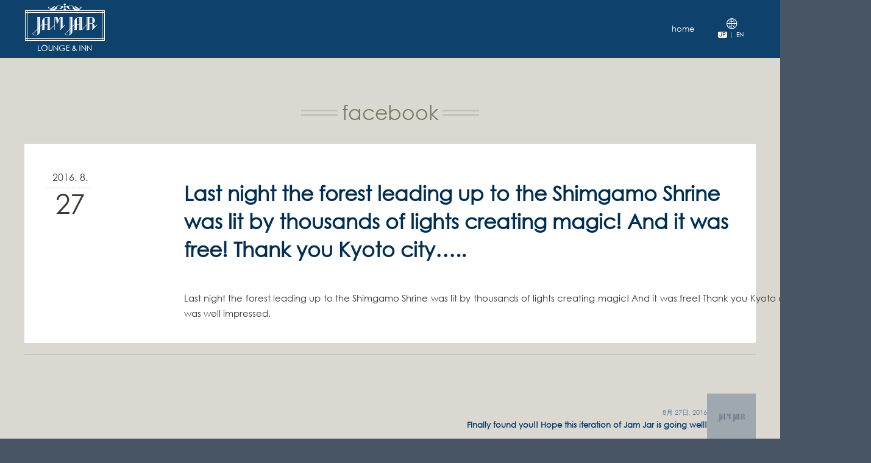

--- FILE ---
content_type: text/html; charset=UTF-8
request_url: https://jamjarjapan.jp/fb/533138716870424_557237831127179/
body_size: 19748
content:
<!DOCTYPE html>
<html lang="ja" data-langtype="multibyte" class="theme theme-jamjar lang-ja" ontouchstart="">
<head>
<meta charset="UTF-8" /><meta http-equiv="Content-type" content="text/html; charset=UTF-8" /><meta name="viewport" content="width=device-width, initial-scale=1.0, maximum-scale=1.0, viewport-fit=cover" /><meta name="format-detection" content="telephone=no" />
<title>Last night the forest leading up to the Shimgamo Shrine was lit by thousands of lights creating magic! And it was free! Thank you Kyoto city&#8230;.. | Facebook | JAM JAR LOUNGE &amp; INN</title>
<meta name='robots' content='max-image-preview:large' />
<meta name="description" content="Last night the forest leading the Shimgamo Shrine was lit thousands lights creating" />
<meta name="thumbnail" content="https://jamjarjapan.jp/wp-content/uploads/2016/08/14102413_557237831127179_4059265966554130234_n.jpg" />
<meta property="og:title" content="Last night the forest leading up to the Shimgamo Shrine was lit by thousands of lights creating magic! And it was free! Thank you Kyoto city&#8230;.." /><meta property="og:description" content="Last night the forest leading the Shimgamo Shrine was lit thousands lights creating" /><meta property="og:site_name" content="JAM JAR LOUNGE &amp; INN" /><meta property="og:url" content="https://jamjarjapan.jp/fb/533138716870424_557237831127179/" /><meta property="og:type" content="article" /><meta property="og:locale" content="ja_JP" /><meta property="og:image" content="https://jamjarjapan.jp/wp-content/uploads/2016/08/14102413_557237831127179_4059265966554130234_n.jpg" /><meta property="og:image:width" content="720" /><meta property="og:image:height" content="720" /><meta property="article:publisher" content="https://www.facebook.com/jamjarjapan" /><meta name="twitter:image" content="https://jamjarjapan.jp/wp-content/uploads/2016/08/14102413_557237831127179_4059265966554130234_n.jpg" />
<link rel="canonical" href="https://jamjarjapan.jp/fb/533138716870424_557237831127179/" />
<link rel='stylesheet' id='sb_instagram_styles-css'  href='https://jamjarjapan.jp/wp-content/plugins/instagram-feed-pro/css/sb-instagram.min.css?ver=5.2.5' type='text/css' media='all' />
<link rel='stylesheet' id='wt-pickadate-time-css'  href='https://jamjarjapan.jp/wp-content/plugins/woo-tour-customized/js/pickadate/themes/classic.time.css?ver=6.0.11' type='text/css' media='all' />
<link rel='stylesheet' id='exl-carousel-css'  href='https://jamjarjapan.jp/wp-content/plugins/woo-tour-customized/js/owl-carousel/owl.carousel.css?ver=6.0.11' type='text/css' media='all' />
<link rel='stylesheet' id='exl-carousel-theme-css'  href='https://jamjarjapan.jp/wp-content/plugins/woo-tour-customized/js/owl-carousel/owl.theme.css?ver=6.0.11' type='text/css' media='all' />
<link rel='stylesheet' id='exl-transitions-theme-css'  href='https://jamjarjapan.jp/wp-content/plugins/woo-tour-customized/js/owl-carousel/owl.transitions.css?ver=6.0.11' type='text/css' media='all' />
<link rel='stylesheet' id='wpia-calendar-css'  href='https://jamjarjapan.jp/wp-content/plugins/wp-ical-availability/css/wpia-calendar.css?ver=2.6.1' type='text/css' media='all' />
<link rel='stylesheet' id='wpia-overview-calendar-css'  href='https://jamjarjapan.jp/wp-content/plugins/wp-ical-availability/css/wpia-overview-calendar.css?ver=2.6.1' type='text/css' media='all' />
<link rel='stylesheet' id='icons-css'  href='https://jamjarjapan.jp/wp-content/plugins/setup/assets/icons/icons.css?ver=2.65' type='text/css' media='all' />
<link rel='stylesheet' id='fontello-css'  href='https://jamjarjapan.jp/wp-content/themes/jamjar/font/fontello.css?ver=6.0.11' type='text/css' media='all' />
<link rel='stylesheet' id='setup-css'  href='https://jamjarjapan.jp/wp-content/plugins/setup/assets/setup.css?ver=2.65' type='text/css' media='all' />
<link rel='stylesheet' id='setup-forms-css'  href='https://jamjarjapan.jp/wp-content/plugins/setup/assets/setup.forms.css?ver=2.65' type='text/css' media='all' />
<link rel='stylesheet' id='noto_serif_jp-css'  href='https://fonts.googleapis.com/css2?family=Noto+Serif+JP&#038;display=swap&#038;ver=6.0.11' type='text/css' media='all' />
<link rel='stylesheet' id='cff-css'  href='https://jamjarjapan.jp/wp-content/plugins/custom-facebook-feed/assets/css/cff-style.min.css?ver=4.2' type='text/css' media='all' />
<link rel='stylesheet' id='sb-font-awesome-css'  href='https://maxcdn.bootstrapcdn.com/font-awesome/4.7.0/css/font-awesome.min.css?ver=6.0.11' type='text/css' media='all' />
<link rel='stylesheet' id='woocommerce-setup-css'  href='https://jamjarjapan.jp/wp-content/plugins/setup/woocommerce/frontend.css?ver=1702449593' type='text/css' media='all' />
<link rel='stylesheet' id='stylesheet-css'  href='https://jamjarjapan.jp/wp-content/themes/jamjar/style.css?ver=2.65' type='text/css' media='all' />
<link rel='stylesheet' id='we-general-css'  href='https://jamjarjapan.jp/wp-content/plugins/woo-tour-customized/css/general.css?ver=3.2' type='text/css' media='all' />
<script type='text/javascript' src='https://jamjarjapan.jp/wp-includes/js/jquery/jquery.min.js?ver=3.6.0' id='jquery-core-js'></script>
<script type='text/javascript' src='https://jamjarjapan.jp/wp-includes/js/jquery/jquery-migrate.min.js?ver=3.3.2' id='jquery-migrate-js'></script>
<script type='text/javascript' src='https://jamjarjapan.jp/wp-content/plugins/woo-tour-customized/js/masonry.pkgd.min.js?ver=6.0.11' id='wt-masonry-js'></script>
<script type='text/javascript' src='https://jamjarjapan.jp/wp-content/plugins/woo-tour-customized/js/imagesloaded.pkgd.min.js?ver=6.0.11' id='wt-imageloaded-js'></script>
<script type='text/javascript' src='https://jamjarjapan.jp/wp-content/plugins/woo-tour-customized/js/plugin-script.js?ver=3.2.2' id='woo-tour-js'></script>
<script type='text/javascript' src='https://jamjarjapan.jp/wp-content/plugins/wp-ical-availability/js/wpia.js?ver=2.6.1' id='wpia-js'></script>
<script type='text/javascript' src='https://jamjarjapan.jp/wp-content/plugins/wp-ical-availability/js/custom-select.js?ver=2.6.1' id='custom-select-js'></script>
<script type='text/javascript' src='https://jamjarjapan.jp/wp-content/plugins/setup/assets/swiper.js?ver=6.0.11' id='swiper-js'></script>
<script type='text/javascript' src='https://jamjarjapan.jp/wp-content/plugins/setup/assets/setup.js?ver=2.65' id='setup-js'></script>
<script type='text/javascript' id='setup-js-after'>
window.MSInputMethodContext && document.documentMode && document.write('<script src="https://cdn.jsdelivr.net/gh/nuxodin/ie11CustomProperties@4.1.0/ie11CustomProperties.min.js"><\/script>');
</script>
<script type='text/javascript' src='https://jamjarjapan.jp/wp-content/themes/jamjar/script.js?ver=2.65' id='themescript-js'></script>
<script type='text/javascript' id='analytics-js-after'>
jQuery( function($) { $.ajax({ type: "POST", url: "https://jamjarjapan.jp/wp-admin/admin-ajax.php", data: { action : "post_views_counter", post_id : "1109", post_type : "fb" } }); });
</script>
<link rel="https://api.w.org/" href="https://jamjarjapan.jp/wp-json/" />    <script type="text/javascript">var wpia_ajaxurl = 'https://jamjarjapan.jp/wp-admin/admin-ajax.php';</script>
    <link rel="alternate" hreflang="ja" href="https://jamjarjapan.jp/fb/533138716870424_557237831127179/" />
<link rel="alternate" hreflang="en" href="https://jamjarjapan.jp/en/fb/533138716870424_557237831127179/" />
<link rel="icon" href="https://jamjarjapan.jp/wp-content/themes/jamjar/images/favicon.ico" sizes="32x32" />
<link rel="icon" href="https://jamjarjapan.jp/wp-content/themes/jamjar/images/favicon.png" sizes="192x192" />
<link rel="apple-touch-icon" href="https://jamjarjapan.jp/wp-content/themes/jamjar/images/favicon.png" />
<meta name="msapplication-TileImage" content="https://jamjarjapan.jp/wp-content/themes/jamjar/images/favicon.png" />
</head>
<body class="fb-template-default single single-fb wt-mode active-wootour-sidebar" data-section="home">
<div id="wrapper">
<header id="site-header">
	<nav class="container">
<a id="site-logo" href="https://jamjarjapan.jp/" title="Jam Jar Lounge & Inn"><i class="icon-logo"></i></a>
		<ul id="site-navi">
			<li class="navi navi-home"><a href="https://jamjarjapan.jp/" data-naviscroll="body" title="ページのトップに戻る"><i class="icon-home"></i><b>home</b></a></li>
			<li class="navi navi-lang"><a href="https://jamjarjapan.jp/en/fb/533138716870424_557237831127179/" title="Read in English"><i class="icon-lang"></i><b><span class="ja current">JP</span> | <span class="en">EN</span></b></a></li>
			<li class="navi navi-location"><a class="route-search" href="https://maps.google.com/maps?q=jamjar+Lounge+%26+Inn" title="google mapを開きます" target="_blank"><i class="icon-map"></i><b>map</b></a></li>
			<li class="navi navi-phone"><a class="phone" href="tel:075-204-8508" title="Jam Jarに電話します"><i class="icon-phone"></i><b>phone</b></a></li>
		</ul>
	</nav>
</header>
<main id="main" role="main">

<section class="single-post" id="single-fb">
	<div class="container">
	<header class="headline"><h1>facebook</h1></header>
	<article>
		<div class="datestamp"><span class="year">2016</span> <span class="month">8</span> <span class="day">27</span></div>
		<h1>Last night the forest leading up to the Shimgamo Shrine was lit by thousands of lights creating magic! And it was free! Thank you Kyoto city&#8230;..</h1>
	<div class="entry">
<p>Last night the forest leading up to the Shimgamo Shrine was lit by thousands of lights creating magic! And it was free! Thank you Kyoto city&#8230;&#8230; this little fairy was well impressed.</p>
	</div>
	</article>
	<div class="channel">
		<nav class="single-post-navi-wrap">
<a class="single-post-navi newer" href="https://jamjarjapan.jp/fb/533138716870424_557265864457709/" title="FInally found you!! Hope this iteration of Jam Jar is going well!">
<span class="image-wrap"><img src="https://jamjarjapan.jp/wp-content/themes/jamjar/images/no-image.png" class="attachment-thumbnail size-thumbnail wp-post-no-image" /></span>
<div class="post-info"><span class="pager">次の投稿</span><span class="date">8月 27日, 2016</span><h3 class="title">FInally found you!! Hope this iteration of Jam Jar is going well!</h3></div>
</a>
</nav>	</div><!-- /channel -->
	</div><!-- /.container -->
</section>
</main>
<footer id="site-footer" class="day" lang="en">
<div id="footer-end">
	<div class="container">
	<div id="share">
	<div id="facebook">
		<a class="wrap" href="https://www.facebook.com/jamjarjapan/">
		<img class="picture" src="https://scontent.xx.fbcdn.net/v/t1.0-1/p50x50/60538310_1084584208392536_5962629154879832064_n.jpg?_nc_cat=104&_nc_ohc=Z9eDtT8QT_gAQmcfyWsRJ31k6YAhAyGyPJhWKvHWX6Mi2G__1Sic2NvsQ&_nc_ht=scontent.xx&oh=f0eb8a73ef0ee86c396fc665610f1d6d&oe=5E84999D"/>
		<div class="text">
			<h2>Find us on Facebook</h2>
			<i class="icon-like"></i>1371		</div>
		</a>
	</div>
		<div id="socials">
			<h2>Share Us</h2>
		<ul class="social-buttons">
			<li class="button-twitter"><a href="http://twitter.com/share?url=https%3A%2F%2Fjamjarjapan.jp&text=JAM+JAR+LOUNGE+%26+INN" title="tweet this site" target="_blank" rel="nofollow"><i class="icon-twitter"></i><span class="counter"></span></a></li>
			<li class="button-facebook"><a href="http://www.facebook.com/sharer.php?u=https%3A%2F%2Fjamjarjapan.jp" title="share on FACEBOOK" target="_blank" rel="nofollow"><i class="icon-facebook"></i><span class="counter"></span></a></li>
			<li class="button-hatebu"><a href="http://b.hatena.ne.jp/add?mode=confirm&url=https%3A%2F%2Fjamjarjapan.jp&title=JAM+JAR+LOUNGE+%26+INN" title="Bookmark on HATENA" target="_blank" rel="nofollow"><i class="icon-hatebu"></i><span class="counter"></span></a></li>
			<li class="button-line"><a href="http://line.naver.jp/R/msg/text/?JAM+JAR+LOUNGE+%26+INN%0D%0Ahttps%3A%2F%2Fjamjarjapan.jp" title="LINE this site" target="_blank" rel="nofollow"><i class="icon-line"></i></a></li>
			<li class="button-linkedin"><a href="http://www.linkedin.com/shareArticle?mini=true&url=https%3A%2F%2Fjamjarjapan.jp" target="_blank" title="Share on LinkedIn"><i class="icon-linkedin"></i></a></li>
		</ul>
		</div><!--/#socials-->
		</div><!--/#share-->
		<div id="credit">
			<a class="logo" href="https://jamjarjapan.jp/" title="JAM JAR LOUNGE &amp; INN"><i class="icon-logo"></i></a>
			<p>&copy; 2026 <a href="https://jamjarjapan.jp/">https://jamjarjapan.jp</a>, All rights Reserved.</p>
			<p>758-2 Higashi-imakoji-cho, Kamigyo-ku, Kyoto, Japan</p>
			<p>tel. <a href="tel:+81-75-204-8508">075-204-8508</a></p>
		</div><!--/.copyright-->
	</div><!--/.container-->
</div>
</footer><!--#site-footer end -->
</div><!--/#wrapper-->
<div id="ajax_login" class="woocommerce">
<form id="ajax_login_form" class="woocommerce-form woocommerce-form-login login" method="post" data-action="https://jamjarjapan.jp/my-account/" data-ajax="https://jamjarjapan.jp/wp-admin/admin-ajax.php">
<p class="form-row form-row-wide">
		<label for="username">メールアドレス&nbsp;<span class="required">*</span></label>
		<input type="text" class="input-text" name="username" id="username" autocomplete="username" />
	</p>
	<p class="form-row form-row-wide">
		<label for="password">パスワード&nbsp;<span class="required">*</span></label>
		<input class="input-text" type="password" name="password" id="password" autocomplete="current-password" />
	</p>
	<div class="clear"></div>
<p class="form-row form-row-wide">
		<label class="woocommerce-form__label woocommerce-form__label-for-checkbox woocommerce-form-login__rememberme">
			<input class="woocommerce-form__input woocommerce-form__input-checkbox" name="rememberme" type="checkbox" id="rememberme" value="forever" /> <span>ログイン状態を保存</span>
		</label>
<input type="hidden" id="woocommerce-login-nonce" name="woocommerce-login-nonce" value="249564a134" /><input type="hidden" name="_wp_http_referer" value="/fb/533138716870424_557237831127179/" /><input type="hidden" name="redirect" value="" />
		<button type="submit" class="woocommerce-button button woocommerce-form-login__submit" name="login" value="ログイン">ログイン</button>
	</p>
	<p class="lost_password">
		<a href="https://jamjarjapan.jp/my-account/lost-password/">パスワードをお忘れですか ?</a>
	</p>
</form>
</div>
<!-- Custom Facebook Feed JS -->
<script type="text/javascript">var cffajaxurl = "https://jamjarjapan.jp/wp-admin/admin-ajax.php";
var cfflinkhashtags = "true";
</script>
<!-- Custom Feeds for Instagram JS -->
<script type="text/javascript">
var sbiajaxurl = "https://jamjarjapan.jp/wp-admin/admin-ajax.php";
</script>
	<script type="text/javascript">
		(function () {
			var c = document.body.className;
			c = c.replace(/woocommerce-no-js/, 'woocommerce-js');
			document.body.className = c;
		})();
	</script>
	<script type='text/javascript' src='https://jamjarjapan.jp/wp-content/plugins/woo-tour-customized/js/owl-carousel/owl.carousel.min.js?ver=2.0' id='wt-exl-carousel-js'></script>
<script type='text/javascript' src='https://jamjarjapan.jp/wp-content/plugins/woocommerce/assets/js/jquery-blockui/jquery.blockUI.min.js?ver=2.7.0-wc.7.4.0' id='jquery-blockui-js'></script>
<script type='text/javascript' src='https://jamjarjapan.jp/wp-content/plugins/woocommerce/assets/js/js-cookie/js.cookie.min.js?ver=2.1.4-wc.7.4.0' id='js-cookie-js'></script>
<script type='text/javascript' id='woocommerce-js-extra'>
/* <![CDATA[ */
var woocommerce_params = {"ajax_url":"\/wp-admin\/admin-ajax.php","wc_ajax_url":"\/?wc-ajax=%%endpoint%%"};
/* ]]> */
</script>
<script type='text/javascript' src='https://jamjarjapan.jp/wp-content/plugins/woocommerce/assets/js/frontend/woocommerce.min.js?ver=7.4.0' id='woocommerce-js'></script>
<script type='text/javascript' id='wc-cart-fragments-js-extra'>
/* <![CDATA[ */
var wc_cart_fragments_params = {"ajax_url":"\/wp-admin\/admin-ajax.php","wc_ajax_url":"\/?wc-ajax=%%endpoint%%","cart_hash_key":"wc_cart_hash_d887cd2668533a5b03f52f07eba1f05a","fragment_name":"wc_fragments_d887cd2668533a5b03f52f07eba1f05a","request_timeout":"5000","ajax_error":"\u4f55\u304b\u3046\u307e\u304f\u3044\u304b\u306a\u304b\u3063\u305f\u3088\u3046\u3067\u3059\u3002\u6642\u9593\u3092\u7f6e\u3044\u3066\u3082\u3046\u4e00\u5ea6\u304a\u8a66\u3057\u304f\u3060\u3055\u3044\u3002"};
/* ]]> */
</script>
<script type='text/javascript' src='https://jamjarjapan.jp/wp-content/plugins/woocommerce/assets/js/frontend/cart-fragments.min.js?ver=7.4.0' id='wc-cart-fragments-js'></script>
<script type='text/javascript' src='https://jamjarjapan.jp/wp-content/plugins/setup/assets/jquery.photoswipe.js?ver=6.0.11' id='lightbox-js'></script>
<script type='text/javascript' src='https://jamjarjapan.jp/wp-content/plugins/woocommerce/assets/js/zoom/jquery.zoom.min.js?ver=1.7.21-wc.7.4.0' id='zoom-js'></script>
<script type='text/javascript' src='https://jamjarjapan.jp/wp-content/plugins/setup/assets/jquery.shuffle.js?ver=6.0.11' id='shuffle-js'></script>
<script type='text/javascript' src='https://jamjarjapan.jp/wp-content/plugins/setup/assets/jquery.collagePlus.js?ver=6.0.11' id='collagePlus-js'></script>
<script type='text/javascript' src='https://jamjarjapan.jp/wp-content/plugins/custom-facebook-feed/assets/js/cff-scripts.min.js?ver=4.2' id='cffscripts-js'></script>
<script type='text/javascript' src='https://jamjarjapan.jp/wp-content/plugins/setup/assets/jquery.autoKana.js?ver=6.0.11' id='autoKana-js'></script>
<script type='text/javascript' src='https://jamjarjapan.jp/wp-content/plugins/setup/woocommerce/frontend.js?ver=1702449593' id='woocommerce-setup-js'></script>
<script type="text/javascript">
window._wpemojiSettings = {"baseUrl":"https:\/\/s.w.org\/images\/core\/emoji\/14.0.0\/72x72\/","ext":".png","svgUrl":"https:\/\/s.w.org\/images\/core\/emoji\/14.0.0\/svg\/","svgExt":".svg","source":{"concatemoji":"https:\/\/jamjarjapan.jp\/wp-includes\/js\/wp-emoji-release.min.js?ver=6.0.11"}};
/*! This file is auto-generated */
!function(e,a,t){var n,r,o,i=a.createElement("canvas"),p=i.getContext&&i.getContext("2d");function s(e,t){var a=String.fromCharCode,e=(p.clearRect(0,0,i.width,i.height),p.fillText(a.apply(this,e),0,0),i.toDataURL());return p.clearRect(0,0,i.width,i.height),p.fillText(a.apply(this,t),0,0),e===i.toDataURL()}function c(e){var t=a.createElement("script");t.src=e,t.defer=t.type="text/javascript",a.getElementsByTagName("head")[0].appendChild(t)}for(o=Array("flag","emoji"),t.supports={everything:!0,everythingExceptFlag:!0},r=0;r<o.length;r++)t.supports[o[r]]=function(e){if(!p||!p.fillText)return!1;switch(p.textBaseline="top",p.font="600 32px Arial",e){case"flag":return s([127987,65039,8205,9895,65039],[127987,65039,8203,9895,65039])?!1:!s([55356,56826,55356,56819],[55356,56826,8203,55356,56819])&&!s([55356,57332,56128,56423,56128,56418,56128,56421,56128,56430,56128,56423,56128,56447],[55356,57332,8203,56128,56423,8203,56128,56418,8203,56128,56421,8203,56128,56430,8203,56128,56423,8203,56128,56447]);case"emoji":return!s([129777,127995,8205,129778,127999],[129777,127995,8203,129778,127999])}return!1}(o[r]),t.supports.everything=t.supports.everything&&t.supports[o[r]],"flag"!==o[r]&&(t.supports.everythingExceptFlag=t.supports.everythingExceptFlag&&t.supports[o[r]]);t.supports.everythingExceptFlag=t.supports.everythingExceptFlag&&!t.supports.flag,t.DOMReady=!1,t.readyCallback=function(){t.DOMReady=!0},t.supports.everything||(n=function(){t.readyCallback()},a.addEventListener?(a.addEventListener("DOMContentLoaded",n,!1),e.addEventListener("load",n,!1)):(e.attachEvent("onload",n),a.attachEvent("onreadystatechange",function(){"complete"===a.readyState&&t.readyCallback()})),(e=t.source||{}).concatemoji?c(e.concatemoji):e.wpemoji&&e.twemoji&&(c(e.twemoji),c(e.wpemoji)))}(window,document,window._wpemojiSettings);
</script>
</body>
</html>


--- FILE ---
content_type: text/css
request_url: https://jamjarjapan.jp/wp-content/themes/jamjar/font/fontello.css?ver=6.0.11
body_size: 2363
content:
@font-face {
  font-family: 'fontello';
  src: url('fontello.eot?16659847');
  src: url('fontello.eot?16659847#iefix') format('embedded-opentype'),
       url('fontello.woff2?16659847') format('woff2'),
       url('fontello.woff?16659847') format('woff'),
       url('fontello.ttf?16659847') format('truetype'),
       url('fontello.svg?16659847#fontello') format('svg');
  font-weight: normal;
  font-style: normal;
}
/* Chrome hack: SVG is rendered more smooth in Windozze. 100% magic, uncomment if you need it. */
/* Note, that will break hinting! In other OS-es font will be not as sharp as it could be */
/*
@media screen and (-webkit-min-device-pixel-ratio:0) {
  @font-face {
    font-family: 'fontello';
    src: url('fontello.svg?16659847#fontello') format('svg');
  }
}
*/
 
 [class^="icon-"]:before, [class*=" icon-"]:before {
  font-family: "fontello";
  font-style: normal;
  font-weight: normal;
  speak: none;
 
  display: inline-block;
  text-decoration: inherit;
  width: 1em;
  margin-right: .2em;
  text-align: center;
  /* opacity: .8; */
 
  /* For safety - reset parent styles, that can break glyph codes*/
  font-variant: normal;
  text-transform: none;
 
  /* fix buttons height, for twitter bootstrap */
  line-height: 1em;
 
  /* Animation center compensation - margins should be symmetric */
  /* remove if not needed */
  margin-left: .2em;
 
  /* you can be more comfortable with increased icons size */
  /* font-size: 120%; */
 
  /* Font smoothing. That was taken from TWBS */
  -webkit-font-smoothing: antialiased;
  -moz-osx-font-smoothing: grayscale;
 
  /* Uncomment for 3D effect */
  /* text-shadow: 1px 1px 1px rgba(127, 127, 127, 0.3); */
}
 
.icon-jar:before { content: '\e800'; } /* '' */
.icon-home:before { content: '\e801'; } /* '' */
.icon-news:before { content: '\e802'; } /* '' */
.icon-guides:before { content: '\e803'; } /* '' */
.icon-neighborhoods:before { content: '\e803'; } /* '' */
.icon-gallery:before { content: '\e804'; } /* '' */
.icon-about:before { content: '\e805'; } /* '' */
.icon-lounge:before { content: '\e806'; } /* '' */
.icon-restaurants:before { content: '\e807'; } /* '' */
.icon-accomm:before { content: '\e808'; } /* '' */
.icon-tours:before { content: '\e809'; } /* '' */
.icon-logo-s:before { content: '\e80a'; } /* '' */
.icon-logo-tour:before { content: '\e80b'; } /* '' */
.icon-logo:before { content: '\e80c'; } /* '' */

--- FILE ---
content_type: text/css
request_url: https://jamjarjapan.jp/wp-content/themes/jamjar/style.css?ver=2.65
body_size: 80114
content:
@charset "UTF-8";
/*
Theme Name:jamjar
Theme URI:http://jamjarjapan.com
Author:mizuho ogino
Author URI:http://web.contempo.jp
*/


@font-face {
  font-family:'c-gothic';
  src:url('font/c-gothic.eot');
  src:url('font/c-gothic.eot?#iefix') format('embedded-opentype'),
  url('font/c-gothic.woff') format('woff'),
  url('font/c-gothic.ttf') format('ttf');
  font-weight:normal;
  font-style:normal;
}


/* :::::::::::OVERAL SETUP ::::::::::: */

/* Reset */
body *, *::before, *::after { border-color:rgba(75,70,39,.2); }
html { font-family:'c-gothic', -apple-system, BlinkMacSystemFont, "Arial", "Helvetica Neue", "Hiragino Sans", 'Noto Sans JP', 'Hiragino Kaku Gothic ProN', "メイリオ", sans-serif; }
/* Containers */
main { clear:both; display:block; }
main > section { position:relative; z-index:1; }
main > section .headline + .entry { margin-top:3em; }
section .container { padding-top:40px; padding-bottom:40px; position:relative; z-index:2; }
body:not(.home) main > section:first-of-type > .container:first-child { padding-top:160px; }
.single-product #wrapper { overflow:hidden; }
/* Color & Typography */

html { background-color:#475564;  }
section { background-color:#dbd8d2; }
body, button, input, select, textarea { color:#3a3835; }
/* h1, [lang^="en"] h2, [lang^="en"] h3, [lang^="en"] .title, .navi, .stamp, .datestamp, .button { font-family:'c-gothic'; } */
body { font-size:.95em; background-color:#dbd8d2; }
/*h1, h2, .roman { "ヒラギノ明朝 ProN W6", "HiraMinProN-W6", "游明朝体", "Yu Mincho", "ＭＳ Ｐ明朝", "MS PMincho", "MS 明朝", serif; font-weight:normal; font-style:normal; letter-spacing:.005em; }*/
h1 { font-size:2.2em; line-height:1.4em; padding:0; clear:both; font-weight:bold; color:#002f53; }
h2 { font-size:1.6em; line-height:1.45em; font-weight:normal; clear:both; padding:0; }
h3 { font-size:1.2em; line-height:1.45em; color:#796f51; }
h4 { font-size:1.1em; line-height:1.6; }
h5 { font-size:.9em; }
h6 { font-size:.8em; }
h1, h2, h3, h4 { margin-top:1.8em; margin-bottom:.25em; }
.headline { text-align:center; }
.headline h1 { font-weight:normal; color:#796f51; color:rgba(75,70,39,0.65); position:relative; display:flex; align-items:center; justify-content: center;}
.headline h1::before, .headline h1::after { display:inline-block; border-style:solid; border-width:3px 0; border-color:#796f51; border-color:rgba(75,70,39,0.15); width:5%; height:.3em; content:' '; }
.headline h1::before { margin:.1em .2em 0 0; }
.headline h1::after { margin:.1em 0 0 .2em; }
.headline h2 { color:#002f53; font-size:1.35em; }
/*[lang^="ja"] .headline h2 { "ヒラギノ明朝 ProN W6", "HiraMinProN-W6", "游明朝体", "Yu Mincho", "ＭＳ Ｐ明朝", "MS PMincho", "MS 明朝", serif; font-weight:normal; font-style:normal; letter-spacing:.005em; }*/
.headline:first-child, h1:first-child, h2:first-child, h3:first-child, h4:first-child, h5:first-child, h6:first-child { margin-top:0; }
.headline *:last-child { margin-bottom:0; }
.headline > *:not(:first-child) { margin-top:.5em; }
.headline > *:not(:last-child) { margin-bottom:.5em; }
strong, b { font-weight:bold; }
p { margin-bottom:16px; }
dfn, cite, em, i { font-style:italic; }
blockquote { margin:0 15px; font-size:20px; font-style:italic; font-weight:300; }
pre { background-color:#efefef; font-family:"Courier 10 Pitch", Courier, monospace; font-size:15px; font-size:1.5rem; line-height:1.6; margin-bottom:1.6em; max-width:100%; overflow:auto; padding:1.6em; }
small, .note { font-size:.8em; line-height:1.5; }
h1 span, h2 span, h3 span, h4 span { display:inline-block; }
.hideKey { display:none; }

.reversal { background-color:#043a68; color:#dbd8d2; }
.reversal .entry { color:#dbd8d2; }
.reversal h1 { color:#e6e4df; }
.reversal .headline h1 { color:#a29d98; }
.reversal .captcha-box { background-color:rgba(162,157,152,.4); }
.reversal *, .reversal *::before, .reversal *::after { border-color:rgba(162,157,152,.4); }
.reversal h1::before, .reversal h1::after { border-color:#76736f; }
.reversal h2 { color:#e6e4df; }
.reversal h3 { color:#dbd8d2; }
.reversal ul.checklist { background-color:rgba(162,157,152,.4); }
div.blockOverlay { background-color:#dbd8d2 !important; } /* loading背景色をテーマごとに設定 */
.reversal div.blockOverlay { background-color:#000 !important; } /* loading背景色をテーマごとに設定 */
.review::after, form.cart:not(.variations_form), form.variations_form .woocommerce-variation-add-to-cart, .product-add-to-cart.variable > p.stock.out-of-stock { background-color:rgba(255,255,255,.3); }
.reversal .comment::after, .reversal .review::after, .reversal form.cart:not(.variations_form), .reversal form.variations_form .woocommerce-variation-add-to-cart, .reversal .product-add-to-cart.variable > p.stock.out-of-stock { background-color:rgba(0,0,0,.2); }
.comment-form-rating a, .reversal .comment-form-rating a { color:orange; }
.reversal .comment-form-rating p.stars { background-color:rgba(255,255,255,0.2); padding:8px; margin:0; }

.woocommerce #review_form #respond textarea, .woocommerce #reviews #comments ol.commentlist li .comment-text { background-color: transparent; }
.woocommerce-variation-availability { display:none; }
/* Linked items */
a, a:active { color:#043a68; }
a:hover, a:hover { color:#1d85dd; }
select, input { height:46px; }

.button, a.button { font-size:16px; display:block; position:relative; z-index:2; text-align:center; font-weight:normal; text-transform:uppercase; background-color:#64a2bc; padding:16px 24px; border:3px solid #235279; color:#e6e4df; border-radius:2px; line-height:1em; transition:all .3s; }
.button:hover, a.button:hover { background-color:#eff6f9; border-color:#8cb5c6; color:#316ea8; }
.button::before, .button::after { z-index:-1; content:''; display:block; position:absolute; left:0; width:100%; height:51%; background-color:#235279; transition:all .3s; }
.button::before { top:0; }
.button::after { bottom:0; }
.button:hover::before, .button:hover::after, a.button:hover::before, a.button:hover::after { height:0; background-color:#8cb5c6; }
.coupon .button { padding-top:8px; padding-bottom:8px; }
.reversal .button { background-color:#235279; border:3px solid #8cb5c6; color:#e6e4df; }
.reversal .button::before, .reversal .button::after { background-color:#235279; }
.reversal .button:hover { border-color:#a2cbee; color:#235279; background-color:#eff6f9; }

.reversal a, .reversal a:active { color:#8cb5c6; }
.reversal a:hover { color:#1d85dd; }

.image, .image-link, .image img, .image-link img { border-radius:2px; display:inline-block; }
.editlink { text-align:right; padding:10px 0 0; clear:both; }
.editlink a:link, .editlink a:visited { background-color:#c06; padding:3px 5px; color:#fff!important; border:none!important; }
.editlink a:hover { background-color:#f06; color:#fff; }

/* Forms */
input, select, textarea { margin:0; /* Addresses margins set differently in IE6/7, F3/4, S5, Chrome */ vertical-align:middle; }
input[type="button"], input[type="reset"], input[type="submit"] { background-color:#343331; color:#fff; /* Improves usability and consistency of cursor style between image-type 'input' and others */ border-width:0; padding:10px 15px; display:inline-block; position:relative; text-shadow:none; transition:background 0.3s; }
input[type="button"]:hover, input[type="reset"]:hover, input[type="submit"]:hover { background-color:#32C4D1; color:#fff !important; }
input[type="text"], input[type="email"], input[type="url"], input[type="password"], input[type="search"], textarea { color:#6c7a85; border-color:#cbc8c5; }
.searchform input[type="text"]:focus { border-width:0; }


@media screen and ( min-width:782.1px ){
  [lang^="en"] h2 { font-size:1.75em; }
}
@media screen and ( max-width:782px ){
  h1 { font-size:1.8em; margin:2.2em 0 1.6em; }
  h2 { font-size:1.4em; }
  [lang^="en"] h2 { font-size:1.55em; }
  h3 { font-size:1.15em; }
}
@media screen and ( max-width : 600px ){
  h1 { font-size:1.65em; margin:2em 0 1.5em; }
  h2 { font-size:1.3em; }
  [lang^="en"] h2 { font-size:1.45em; }
  h3 { font-size:1.1em; }
  .button { transition:all .1s; }
}
@media screen and ( max-width:480px ){
  h1 br, h2 br, h3 br { display:none; }
  h1 { font-size:1.5em; line-height:1.45em; margin:1.7em 0 1.3em; }
  .headline h1 { letter-spacing:0; color:rgba(75,70,39,0.85); }
  h2 { font-size:1.1em; line-height:1.4em; }
  [lang^="en"] h2 { font-size:1.3em; }
  h3 { font-size:1.05em; }
}
@media screen and ( max-width:384px ){
}



/* ::::::::::: HEADER ::::::::::: */
#site-header { position:fixed; top:0; right:0; left:0; width:100%; z-index:110; background-color:transparent!important; transition:all 0.5s ease-out; }
#site-header .container, #site-footer .container { max-width:none; }
#site-header::after { content:''; display:block; position:absolute; top:0; bottom:0; right:0; left:0; z-index:-1; opacity:.95; background-color:#043a68; transition:all 0.5s ease-out; }
body.home:not(.fixed) #site-header::after { background-color:#aaa; opacity:.1; }
body.admin-bar #site-header { top:32px; }
#site-logo { float:left; position:relative; color:#fff; font-size:132px; transition:font-size 0.5s ease-out; }
body.fixed #site-logo { font-size:96px; }
#site-logo i { display:block; line-height:1em; padding:0; margin:-.2em 0; text-align:center; font-weight:100; text-align:center; }
#site-logo i::before { display:inline-block; margin:0; }
#site-navi { float:right; margin:0; padding:8px 0; width:auto; display:block; }
#site-navi li { width:auto; margin:0 4px; float:left; display:block; }
#site-navi a { padding:28px 12px 27px; font-weight:bold; min-width:72px; font-size:13px; line-height:24px; display:block; font-weight:normal; color:#fff; border-radius:2px; display:block; text-align:center; transition:all 0.5s ease-out; }
#site-navi a b { font-weight:normal; color:inherit; }
body.fixed #site-navi a { padding:15px 12px 15px; }
#site-navi a i { display:none; }
#site-navi .current-menu-item a:not(:hover) { color:#1d85dd; }
#site-navi a:hover { background-color:#888; background-color:rgba(255,255,255,0.2); }
body.home #site-navi li.navi-home, #site-navi li.navi-location, #site-navi li.navi-phone { display:none; }

/*body.single #site-navi li, body.archive #site-navi li  { display:none; }*/
/*body.single #site-navi li.navi-news, body.archive #site-navi li.navi-news, body.single #site-navi li.navi-lang, body.archive #site-navi li.navi-lang { display:block; }*/
#site-navi li.navi-lang { float:right; }
#site-navi li.navi-lang a { padding:21px 12px 22px; }
body.fixed #site-navi li.navi-lang a { padding:10px 12px 8px; }
#site-navi li.navi-lang i { display:block; font-size:18px; line-height:18px; }
#site-navi li.navi-lang b { display:block; font-weight:normal; font-size:10px; line-height:10px; margin:4px 0 0; padding:0; }
#site-navi li.navi-lang span { display:inline-block; font-style:normal; padding:0 2px; line-height:1em; border-radius:2px; }
html[lang^="ja"] li.navi-lang span.ja, [lang^="en"] li.navi-lang span.en { background-color:#fff; color:#343331; }
html[lang^="ja"] body.fixed li.navi-lang span.ja, [lang^="en"] body.fixed li.navi-lang span.en { color:#043a68; }
#site-navi .current-menu-item a { border-color:rgba(255,255,255,0.4); }





/* ::::::::::: SLIDER SECTION ::::::::::: */
#section-screen { height:100vh; padding:0; background-color:transparent; position:relative; z-index:1; -webkit-backface-visibility:hidden; backface-visibility:hidden; overflow:visible; }
#screen-slider { opacity:1; height:100vh; position:fixed; z-index:-1; left:0; right:0; top:0; bottom:0; overflow:hidden; margin:0; background-color:#232323; }
#screen-slider li {
   opacity:0; list-style:none; margin:0; display:block; z-index:1; position:absolute; top:0; right:0; bottom:0; left:0; overflow:hidden;
   background-position:center center; background-repeat:no-repeat; background-size:cover;
   -webkit-backface-visibility:hidden; -webkit-perspective:1000; /*safari チラツキ対策*/}
#screen-slider li.cover { z-index:3; opacity:1; -webkit-animation:panelmotion 7s linear 0s forwards; animation:panelmotion 7s linear 0s forwards; }
#screen-slider li.selected { z-index:2; opacity:1; }
#screen-slider li img { width:100%; height:100%; opacity:0; }
@-webkit-keyframes panelmotion { 0% { opacity:0; -webkit-filter:grayscale(100%); filter:grayscale(100%); } 25% { opacity:1; -webkit-filter:grayscale(100%); filter:grayscale(100%); } 50% { -webkit-filter:grayscale(0%); filter:grayscale(0); } 100% { opacity:1; } }
@keyframes panelmotion { 0% { opacity:0;   filter:grayscale(100%); } 25% { opacity:1;   filter:grayscale(100%); } 50% {   filter:grayscale(0); } 100% { opacity:1; } }
body.loading #site-header { z-index:-1; opacity:0; }

#site-loading { display:none; background-color:transparent; position:fixed; top:0; left:0; right:0; bottom:0; z-index:1001; transition:none; }
body.loading #site-loading { display:block; }
#site-loading .progress { z-index:2; position:absolute; right:0; left:0; bottom:0; top:0; background-color:#043a68; }
#site-loading .progress-count { margin:2px 4px; position:absolute; z-index:3; left:50%; bottom:50%; width:50px; margin-left:-25px; margin-bottom:-160px; text-align:center; font-size:10px; color:#aaa; transition:color .5s ease-out 0s; }
#site-loading .progress-count::after { content:'%'; display:inline-block; margin-left:.2em; }
#site-loading .progress-count span { font-size:13px; }
#site-loading .progress-bg { z-index:1; opacity:0; position:absolute; right:0; left:0; bottom:0; top:0; background-color:#232323; }
/*#site-loading .progress-bar { position:absolute; z-index:1; left:0; right:0; bottom:0; height:16px; margin:0; background-color:#000; transition:width .1s ease-out 0s; }
#site-loading .progress-bar span { position:absolute; z-index:2; left:0; top:0; height:16px; background-color:#043a68; }*/
#logo-svg { position:absolute; top:50%; left:0; right:0; z-index:3; width:320px; margin:-90px auto 0; }
#logo-svg::after { content:' '; display:block; width:100%; padding-top:59.7%; margin:0; }
#logo-svg .svg-content { display:block; position:absolute; top:0; left:0; width:100%; height:100%; }
#logo-svg .path { display:none; }
body.loading #logo-svg .path { display:block; stroke:#fff; fill:#fff; fill-opacity:0; stroke-opacity:1; stroke-width:1; stroke-dasharray:3000; stroke-dashoffset:3000; -webkit-animation:dashin 2s ease-in 0.5s forwards; animation:dashin 2s ease-in 0.5s forwards; }
@-webkit-keyframes dashin { 0% { stroke-dashoffset:3000; } 40% { stroke-dashoffset:0; fill-opacity:0; } 100% { stroke-dashoffset:0; fill-opacity:1; } }
@keyframes dashin { 0% { stroke-dashoffset:3000; } 40% { stroke-dashoffset:0; fill-opacity:0; } 100% { stroke-dashoffset:0; fill-opacity:1; } }
@-webkit-keyframes dashout { 0% { stroke-dashoffset:0; fill-opacity:1; stroke-opacity:1; } 40% { fill-opacity:0; stroke-opacity:1; } 100% { stroke-dashoffset:3000; fill-opacity:0; stroke-opacity:0; } }
@keyframes dashout { 0% { stroke-dashoffset:0; fill-opacity:1; stroke-opacity:1; } 40% { fill-opacity:0; stroke-opacity:1; } 100% { stroke-dashoffset:3000; fill-opacity:0; stroke-opacity:0; } }

#section-screen a.enter { position:absolute; z-index:10; bottom:auto; top:600px; top:100vh; left:0; right:0; margin:-6.4em auto 0; display:block; font-size:1.4em; line-height:1.4; height:4.2em; width:4.2em; padding-top:.72em; text-align:center; color:#fff; border-radius:50%; opacity:.7; transition:all 1s ease-out; }
#section-screen a.enter:hover { opacity:1; background:rgba(4,58,104,0.5); transition:all .3s ease-out; }
#section-screen a.enter::after { font-family:'fontello'; content:'\e902'; display:block; font-size:1.1em; text-align:center; }

@media screen and ( max-width:958px ){
  .navs a { min-width:0; }
  #section-screen a.enter { margin-top:-5.4em; font-size:1.25em; line-height:1.4; height:4em; width:4em; }

  #site-header { display:block; position:relative; top:auto!important; bottom:0!important; padding:8px 0; background-color:#043a68!important; text-align: center; }
  #site-header::after { display:none; }
  #site-logo { font-size:120px!important; display:block; margin:0 auto; width:1em; float:none; }
  #site-navi { float:none; position:fixed; top: auto; left: 0; right: 0; bottom:0; padding:0; text-align:center; background-color:#043a68;z-index:9999;}
  #site-navi li { width:12.5%; padding:0; margin:0; }
  #site-navi a { margin:0; min-width:24px; padding:12px 0!important; border-radius:0; }
  #site-navi a i { display:block; font-size:24px; line-height:24px; }
  #site-navi a b { display:none; }
  #site-navi li.navi-room a { padding:8px 0!important; }
  #site-navi li.navi-room a i { font-size:18px; line-height:18px; }
  #site-navi li.navi-room a b { display:block; font-size:12px; line-height:14px; }
  #site-navi li.navi-lang a { padding:8px 0!important; }
  #site-navi li.navi-lang i { display:block; font-size:18px; line-height:18px; margin:0; padding:0; }
  #site-navi li.navi-lang b { letter-spacing:-1px; line-height:.8em; -webkit-transform:scale(.8); transform:scale(.8); -webkit-transform-origin:center center; transform-origin:center center; }
  #site-navi li.navi-home { display:block; }
  #logo-svg { width:240px; top:50vh; margin:-80px auto 0; }
  #section-screen a.enter { text-indent:0; overflow:visible; top:300px; top:50vh; margin:-137px auto 0; background:transparent!important; opacity:1; height:240px; width:240px; padding:0; }
  #section-screen span { display:none; }
  #section-screen a.enter::before { font-family:'fontello'; content:'\e80c'; display:block; font-size:240px; line-height:1em; text-shadow:1px -1px 1px rgba(0,0,0,0.4), 1px 1px 5px rgba(0,0,0,0.4); line-height:1em; margin-top:8px; }
  #section-screen a.enter::after { font-family:'fontello'; content:'\e902'; display:block; font-size:1.2em; line-height:1em; margin-top:0; }

}
@media screen and ( max-width:480px ){
  #site-logo { font-size:80px!important;  }
}



/*:::::::::::FOOTER:::::::::::*/

#site-footer { margin:0; overflow:hidden; color:#fff; position:relative; z-index:3; padding:0; background-color:#475564; }
#site-footer a { color:#fff; }
#footer-logo { text-align:center; }
#footer-logo a { display:block; margin:0; height:80px; transition:color .3s ease-out; }
#footer-logo i { font-size:110px; line-height:1em; margin:-15px 0; }
#footer-end { width:auto; padding:16px 0; }

#socials { padding:12px 0 0; }
#share { float:left; padding:1em 0; }
#share h2 { display:inline-block; margin:4px; font-size:1em; }
.social-buttons { display:inline-block; margin:4px; }
.social-buttons > li { display:inline; margin:0 0 0 2px; }
.social-buttons > li a { padding:0; margin:0; display:inline-block; width:38px; height:38px; padding:10px 0; font-size:18px; line-height:1em; text-align:center; vertical-align:middle; border-radius:50%; color:#fff; background:rgba(0,0,0,0.3); transition:background .3s ease-out; }
.social-buttons > li a:hover { background:rgba(4,58,104,0.9); }
.social-buttons > li a i, .social-buttons > li a:hover i { color:inherit; margin:0; }
.social-buttons > li a i::before { margin:0; }
#facebook { padding:0 0 .6em; overflow:hidden; border-bottom:1px solid rgba(255,255,255,0.2); }
#facebook a { display:inline-block; }
#facebook .picture { float:right; width:50px; height:50px; border:2px solid #fff; border-radius:2px; }
#facebook .text { margin-right:66px; }
#facebook .text h2 { clear:none; display:block; margin-top:0; line-height:1.3; }

#credit { margin-top:48px; position:relative; float:right; color:#8ea0b3; padding:1em 0 .8em 114px; }
#credit p { font-size:10px; margin:0; }
#credit p a { color:#fff; }
#credit .logo { color:#fff; display:block; position:absolute; width:90px; top:1em; left:0; right:auto; margin:0; }
#credit .logo i { display:block; margin:-18px 0; padding:0; font-size:90px; line-height:1em; }
#credit .logo i::before { margin:0; }
#map-canvas { height:480px; z-index:2; margin:0; clear:both; background-color:#ddd; }
#map-canvas * { border-style:none; } /*css reset for google maps infowindow */
#site-footer.night { background-color:#2a3139; }
#site-footer.night #credit { color:#6d8094; }

.fb-list { padding:0; margin:1em -8px 0 -8px; display:block; }
.fb-list::after { clear:both; display:block; content:' '; overflow:hidden; visibility:hidden; }
.fb-list:hover li .image {opacity:.7; }
.fb-list:hover li:hover .image { opacity:1; }
.fb-list:hover li:hover .image::before { background:rgba(0,0,0,0.15); }
.fb-list li { display:block; width:25%; float:left; margin:0; padding:8px; }
.fb-list li:nth-child(4n+1) { clear:left; }
.fb-list a { color:inherit; display:block; padding:0; margin:0; position:relative; z-index:1; }
.fb-list .image { margin:0; display:block; overflow:hidden; padding:0; position:relative; z-index:2; }
.fb-list .image::before { padding:100px 0 0 0; content:' '; display:block; background:rgba(0,0,0,0.3); transition:all .3s; }
.fb-list .image img { width:100%; height:auto; margin:auto; display:block; position:absolute; top:-100%; bottom:-100%; left:0; right:0; z-index:-1; }
.fb-list .text { margin:0; padding:0; }
.fb-list .datestamp { position:absolute; left:0; z-index:3; padding:0; top:0; margin:0; z-index:3; color:#fff; }
.fb-list .datestamp .day { border-top:1px dotted #fff; }
.fb-list .datestamp .month::after { display:none; }
.fb-list .title { line-height:1.4; display:block; font-weight:normal; font-size:.8em; overflow:hidden; color:inherit; margin:0; width:100%; white-space:nowrap; text-overflow:ellipsis; }
#fb-posts .fb-list { margin-top:-8px; }
#fb-posts .fb-list .image::before { padding:72px 0 0 0; }

#facebook + #fb-posts { width:60%; float:left; }
#facebook + #fb-posts .fb-list { margin:-8px -8px 0 30px; }
#facebook + #fb-posts .fb-list li { width:50%; clear:none; }
#facebook + #fb-posts .fb-list li:nth-child(2n+1) { clear:left; }

@media screen and ( max-width:1080px ){
  #map-canvas { height:380px; }
}
@media screen and ( max-width:958px ){
  #map-canvas { height:360px; }
  #map-canvas * { border-style:none; } /*css reset for google maps infowindow */
  #footer-end { text-align:center; padding:16px 0 56px; }
  #facebook { float:none; display:inline-block; text-align:right; }
  #socials { padding:0; }
  #share { float:none; padding:0; }
  #credit { float:none; padding:0 0 1em; margin:0; }
  #credit .logo { position:static; margin:1em auto 0; }
}
@media screen and ( max-width:782px ){
  #share h2 { display:block; }
  #map-canvas { height:340px; }
  .fb-list li:nth-child(n) { width:33.33%; clear:none; }
  .fb-list li:nth-child(3n+1) { clear:left; }
}
@media screen and ( max-width:480px ){
  #map-canvas { height:300px; }
  .fb-list li:nth-child(n) { width:50%; clear:none; }
  .fb-list li:nth-child(2n+1) { clear:left; }
}



/* ::::::::::: SECTIONS ::::::::::: */
#section-about { position:relative; z-index:2; opacity:1; transition:opacity 1.2s ease-out .2s; background-color:#dbd8d2; background:rgba(83,82,78,0.0); transition:background 2.1s ease-out .4s; }
#section-about .entry { opacity:1; color:#343331; transition:opacity 1.6s ease-out .8s; }
#section-about::before { display:block; content:' '; position:absolute; z-index:-1; left:0; top:0; bottom:0; right:0; transition:opacity 1.2s ease-out .4s; }
#section-about .headline { transition:opacity 1.6s ease-out .4s; }
#section-about h1 { color:#514938; }
#section-about h1::before, #section-about h1::after { border-color:rgba(81,73,56,0.25); }
#section-about.night { background-color:#475564; }
#section-about.night h1 { color:#c8bea6; }
#section-about.night h1::before, #section-about.night h1::after { border-color:#c8bea6; border-color:rgba(200,190,166,0.25); }
#section-about.night h2 { color:#e6e4df; }
#section-about.night .entry { color:#dbd8d2; }

#section-404 header.headline { padding-top:12%; padding-bottom:12%; }
#section-about::before { background:rgba(230, 228, 223,0.95); background:-webkit-linear-gradient(top, rgba(230,228,223,0.4) 0%,rgba(216,213,204,1.0) 100%); background:linear-gradient(to bottom, rgba(230,228,223,0.5) 0%,rgba(216,213,204,1.0) 100%); }
#section-about.night::before { background:rgba(83,82,78,0.95); background:-webkit-linear-gradient(top, rgba(83,82,78,0.4) 0%,rgba(52,51,47,1.0) 100%); background:linear-gradient(to bottom, rgba(83,82,78,0.45) 0%,rgba(52,51,47,1.0) 100%); }
body.loaded.fixed #section-about, body.loaded.fixed #section-about .headline, body.loaded.fixed #section-about .entry, body.loaded.fixed #section-about::before { opacity:1; }

#section-about footer { position:relative; padding:0; z-index:1; }
#outlook { position:absolute; bottom:-32px; left:0; top:168px; right:50%; margin:0 2em; max-width:460px; }
#outlook img { position:absolute; bottom:0; left:0; top:auto; max-width:100%; max-height:100%; width:auto; height:auto; }
body.loaded.fixed #outlook img { -webkit-filter:grayscale(0%); filter:grayscale(0%); }
/*#section-about .button span { display:inline; line-height:inherit; font-size:inherit; padding:0; margin:0; }*/
#section-about footer .twocolumns .column {  align-self:center!important; }
#section-about footer h2 { text-align:center; font-size:1.25em; }
#section-about footer .button { width:49%; float:left; margin:0; }
#section-about footer .button + .button { margin-left:2%; }

#section-lounge { overflow:hidden; position:relative; z-index:2; background-position:center center; background-image:url('images/bg-lounge.jpg'); background-repeat:no-repeat; background-size:cover; -webkit-background-attachment:fixed; background-attachment:fixed; }
#section-lounge .container { position:relative; color:#343331; }
#section-lounge .container::before { position:absolute; z-index:-1; content:''; display:block; left:-100%; right:-100%; top:0; bottom:0; background:rgba(255,255,255,0.2) url('images/bg-cover.png') center center repeat; }
#section-lounge .mainimage { margin:0 0 8px; padding:0; }
#section-lounge .mainimage > a.image-link { margin:0; padding:0; vertical-align:middle; }
#section-lounge .mainimage img { width:100%; height:auto; }
#section-lounge .subimages { display:block; list-style:none; margin:0 -10px; padding:10px; /* padding between images */ position:relative; z-index:3; opacity:0; /* fadein by collagePlus */ }
#section-lounge .subimages li { margin:0; padding:0; display:block; position:relative; float:left; z-index:2; height:200px; /* collageplus calcrate height based on this height */}
#section-lounge .subimages li  > a { margin:0; display:block; }
#section-lounge .subimages li img { margin:0; width:100%; height:auto; vertical-align:bottom; }
.menue ul, .menue ul li { display:block; list-style:none; padding:0; }
.menue ul li::after { clear:both; content:' '; display:block; }
.menue ul li.spacer { display:block; padding:.6em 0 0; }
.menue { font-size:.92em; margin-top:2.4em; }
.menue + .menue { margin-top:1.4em; }
.menue header { border-bottom:1px solid rgba(0,0,0,0.15); margin-bottom:.3em; }
.menue h2 { font-family:'c-gothic'; display:inline-block; margin-right:.3em; }
.menue .name { display:inline-block; margin:0 .6em 0 0; text-transform:capitalize; font-size:1em; }
.menue .note { display:inline-block; font-size:1em; }
.menue .price { float:right; font-size:1em; white-space:pre; }
.menu-image { clear:both; z-index:30; overflow:visible; }
.menu-image .image  { width:40%; float:left; overflow:visible; position:relative; z-index:1; }
.menu-image .text { width:60%; float:left; font-size:.9em; line-height:1.3em; text-align:left; position:relative; z-index:2; }
.menu-image .image img { max-width:120%; max-width:200px; height:auto; margin:-56px 0 -24px -20%!important; transform:rotate(10deg); box-shadow:4px 8px 0, rgba(0,0,0,.2); }
.menu-image::after { content:''; display:table; clear: both; }
.rooms { background:rgba(216,214,202,0.88); }
.rooms .room { position:relative; color:#e6e4df; }
.rooms .room::after { clear:both; content:' '; display:block; }
.rooms .room .room-image { width:50%; float:left; overflow:hidden; position:relative; max-height:540px; }
.rooms .room .room-image::before { content:' '; display:block; width:100%; max-width:600px; padding:60% 0 0 0; }
.rooms .room .room-image img { width:100%; height:100%; position:absolute; top:0; bottom:0; left:0; right:0; margin:0; object-fit:cover; }
.rooms .room .room-text { width:50%; float:right; overflow:hidden; position:relative; background:darkgray url('images/bg-rooms.jpg') center center repeat; max-height:540px; }
.rooms .room .room-text::before { content:' '; display:block; width:0; padding:60% 0 0 0; }
.rooms .room .room-text::after { content:' '; display:block; left:0; right:0; bottom:0; top:0; position:absolute; z-index:1; }
.rooms .room .room-text .wrap { position:absolute; left:0; bottom:0; margin:0 24px 40px; max-width:440px; z-index:2; }
.rooms .room .room-text .wrap p { margin:.5em 0; line-height:1.45; }
/*.rooms .room .room-text span:not([class]) { display:inline-block; }*/
.rooms .room .room-text h2 { text-align:inherit; color:inherit; font-family:'c-gothic'; }
html[lang^="en"] .rooms .room .room-text .wrap p { font-size:1.1em; }
.rooms .room:nth-child(even) .room-image { float:right; }
.rooms .room:nth-child(even) .room-text { float:left; background-position:left bottom; }
.rooms .room:nth-child(even) .room-text .wrap { left:auto; right:0; bottom:0; text-align:right; }
#grid-gallery ul { overflow:hidden; display:block; list-style:none; margin:0; padding:0; background-color:#000; }
#grid-gallery ul:hover li { opacity:.8; }
#grid-gallery ul:hover li:hover { opacity:1; }
#grid-gallery li { display:block; position:relative; float:left; list-style:none; width:16.6666666%; padding:0; margin:0; transition:opacity .3s ease-out; }
#grid-gallery li a { padding:0; margin:0; position:relative; display:block; transition:opacity .5s ease-out; background-size:cover; background-position:center; }
#grid-gallery li a::before { content:' '; display:block; padding:100% 0 0 0; }
#grid-gallery li img { width:100%; height:100%; opacity:0; position:absolute; left:0; right:0; bottom:0; top:0; }
#grid-gallery li a.clone { position:absolute; left:0; right:0; bottom:0; top:0; opacity:0; z-index:2; transition:none; }
#grid-gallery li a:hover { opacity:1; }
#grid-gallery li:nth-child(n+13) { display:none; }

.pswp__bg { background-color:#043a68; } /* modal bg of photoswipe.js lightbox plugin*/
.pswp__top-bar, .pswp__caption { background:rgba(4,58,104,0.5); }
.pswp__ui--fit .pswp__top-bar, .pswp__ui--fit .pswp__caption { background:rgba(4,58,104,0.7); }
.columns > .column { overflow:visible; }

.column:not(.with-image) { align-self:stretch; }
/* #section-contact .twocolumns > *:first-child { font-size:.9em; line-height:1.6; } */
dl.contact-info { margin:0; padding:.5em 0 0; font-size:1em; }
dl.contact-info dt { font-size:1em; font-weight:bold; margin:0; padding:8px 0 0 0; color:#6c7a85; border-bottom:1px solid rgba(45,33,28,0.2); }
dl.contact-info dt i { font-size:1.1em; margin-right:.4em; color:#6c7a85; }
dl.contact-info dd { font-size:1em; padding:4px 0 12px 0; margin:0; }
dl.contact-info dd span { display:inline-block; margin-right:.5em; }
dl.contact-info dd::after { clear:both; content:' '; display:block; }
dl.contact-info a.gmap, dl.contact-info a.access_pdf { display:inline-block; padding:0!important; margin-right:16px!important; }
#section-news .post-list li:nth-child(4) { display:none; }


a.banner-link { color:#fff; width:49%; font-size:1.9em; float:left; overflow:hidden; display:block; border-width:0; position:relative; z-index:2; text-align:center; font-weight:normal; text-transform:uppercase; background-color:transparent; background-position:center; background-repeat:no-repeat; background-size:cover; text-shadow:0 0 2px rgba(0,0,0,1), 0 0 8px rgba(0,0,0,1); margin:0; padding:2.4em .8em; line-height:1em; transition:all .3s; }
a.banner-link + a.banner-link { margin-left: 2%; }
a.banner-link i { font-size:1.2em; }
a.banner-link:hover { opacity:1; color:#fff}
#neighborhoods-link { background-image:url('images/banner-guide.jpg'); }
#restaurants-link { background-image:url('images/banner-foodtour.jpg'); }
.page-banners { margin:24px 0 0; padding: 0; }
.page-banners:hover a.banner-link { opacity:.7; }
.page-banners:hover a.banner-link:hover { opacity:1; }
@media screen and ( max-width:782px ){
  a.banner-link { font-size:4vw; }
  a.banner-link i { display:block; font-size:32px; margin: 0 auto .2em; }
  a.banner-link i::before { margin: 0; }
}
@media screen and ( max-width:480px ){
  a.banner-link { font-size:7vw; width:auto; float: none; padding:1em .5em; border-radius:2px; }
  a.banner-link + a.banner-link { margin-top: 8px; }
}

section.single-post article { background-color:#fff; padding:2.4em; margin-top:2em; border-radius:2px; }
section.single-post article header { margin-bottom:2.4em; padding-bottom:1em; }
section.single-post .channel { padding:0 auto; text-align:center; margin-top:1.2em; }
section.single-post .datestamp { float:left; font-size:1.2em; }
section.single-post .datestamp + h1 { margin:0 0 0 20%; clear:none; padding-top:.6em; }
section.single-post .entry { margin:3em 0 0 20%; }

.datestamp { text-align:center; text-transform:lowercase; height:4.2em; width:4.2em; padding:0; margin:0; font-size:.94em; }
.datestamp .year, .datestamp .month { display:inline-block; font-size:.85em; line-height:1.2em; }
.datestamp .year::after, .datestamp .month::after { display:inline-block; content:'.'; }
/*.datestamp .week { font-size:1em; }*/
.datestamp .day { display:block; font-size:2.4em; line-height:1.1em; border-top:1px dotted #c8bea6; }

@media screen and ( max-width:958px ){
  body:not(.home) main > section:first-child > .container:first-child { padding-top:4em; }
  .rooms .room .room-text .wrap { margin:0 16px 32px; }
  .rooms .room .room-image::before, .rooms .room .room-text::before { padding:100% 0 0 0; }
  #grid-gallery li { width:20%; }
  #grid-gallery li:nth-child(n+11) { display:none; }
  .menu-image .text { padding:1em; background:rgba(255,255,255,.6); text-align:center; }
}
@media screen and ( max-width:782px ){
  section .container { padding-top:3.2em; padding-bottom:2.7em; }
  body:not(.home) main > section:first-child > .container:first-child { padding-top:3em; }
  main > section .headline + .entry { margin-top:2.6em; }
  #section-lounge { -webkit-background-attachment:scroll; background-attachment:scroll; background-image:url('images/bg-lounge-mb.jpg'); background-position:center bottom; }
  #section-lounge .container::before { background-color:rgba(255,255,255,0.8); -webkit-background-attachment:fixed; background-attachment:fixed; }
  #section-about .twocolumns > .empty { display:none; }
  #section-news .post-list li:nth-child(4) { display:block; }
  #grid-gallery li { width:25%; }
  #grid-gallery li:nth-child(n) { display:block; }
  #grid-gallery li:nth-child(n+13) { display:none; }
  section.single-post article { padding:1.8em; }
  section.single-post article header { margin-bottom:2em; padding-bottom:1.5em; }
  section.single-post .datestamp + h1 { margin:0; }
  section.single-post .entry { margin:2.4em 0 0; }
  section.single-post .datestamp { float:none; text-align:left; height:auto; width:auto; padding:0; margin:0; font-size:1em; line-height:1.4; }
  section.single-post .datestamp .year, section.single-post .datestamp .month, section.single-post .datestamp .day { display:inline-block; font-size:inherit; line-height:inherit; }
  section.single-post .datestamp .day::after { display:inline-block; content:'.'; }
  section.single-post .datestamp .day { border-top:none; }
  #section-lounge .subimages { margin:0 -8px; padding:8px; /* padding between images */ }
}
@media screen and ( max-width : 600px ){
  section .container { padding-top:2.8em; padding-bottom:2.4em; }
  main > section .headline + .entry { margin-top:2.2em; }
  #outlook { bottom:auto; position:static; margin:1em 1.2em -75px auto; max-width:400px; width:70%; text-align:right; }
  #outlook img { position:static; }
  #section-about footer { padding-top:1em; }
  #section-about footer h2 { text-align:center!important; font-size:1.2em; padding-bottom:.5em; }
  #section-about footer h2 span { display:inline-block; }
  #section-accomm .rooms { margin-top:-.5em; }
  .rooms .room .room-image, .rooms .room .room-text { width:auto; float:none!important; }
  .rooms .room .room-image::before { padding:60% 0 0 0; }
  .rooms .room .room-text::before { display:none; }
  .rooms .room .room-image img { position:absolute; top:-100%; bottom:-100%; left:0; right:0; margin:auto; width:100%; }
  .rooms .room .room-text .wrap { position:static; left:auto!important; right:auto!important; text-align:left!important; bottom:auto; margin:0; padding:1.2em 1.4em 1.4em; max-width:none; }
  .rooms .room .room-text h2 { text-align:center; margin-top:0; }
  section.single-post article { padding:1.4em; }
  section.single-post article header { margin-bottom:1.6em; padding-bottom:1.8em; }
}
@media screen and ( max-width:480px ){
  section .container { padding-top:2.4em; padding-bottom:1.6em; }
  main > section .headline + .entry { margin-top:2em; }
  section.single-post article { padding:1.2em; }
  #outlook { margin:1em 0 -50px auto; }
  #grid-gallery li { width:33.33333%; }
  #grid-gallery li:nth-child(n) { display:block; }
  #grid-gallery li:nth-child(n+10) { display:none; }
  .menu-image .image { width: 30%; }
  .menu-image .image img { width: 130%; margin-right: -10%; }
  .menu-image .text { width:70%; padding:1em; background:rgba(255,255,255,.6); text-align:center; }
  #section-lounge .subimages { margin:0 -6px; padding:6px; /* padding between images */ }
}


/* ::::::::::: SWIPER SLIDER ::::::::::: */
#section-room { padding:0; }
#room-images { overflow:hidden; padding:0; }
#room-images .container { overflow:visible; padding-top:0; padding-bottom:0; }
#room-images .swiper-ratio { padding-top:50%; }
#room-images .gallery, #room-images .swiper-container-large { overflow:visible; margin:0; height:60vw;}
#room-sidebar {/* position:absolute; right:3.5%; top:0; */float:right; width:300px; margin-top:-88px; }
#room-sidebar .room-info { background-color:#fff; padding:16px; }
#room-sidebar h2.room-name { font-size:1.2em; border-bottom:2px solid #eee; padding-bottom:8px; }
#room-sidebar .room-price { font-size:1em; margin:8px 0 0; line-height:1em; }
#room-sidebar .room-price span { font-size:1.4em; line-height:1em; }
#room-sidebar .rating { margin:8px 0 0; }
#room-sidebar .total-rating h3 { margin:0; font-size:1em; }
#room-sidebar .total-rating .star-rating { display:inline-block; font-size:1.2em; line-height:1em; vertical-align:middle; margin-right:.2em; }
#room-sidebar .total-rating .count { display:inline-block; font-size:.86em; line-height:1.3em; vertical-align:middle; }
#room-sidebar .room-siblings .sibling { background-color:#c6c4c0; margin:0 0; padding:0; display:table; width:100%; }
#room-sidebar .room-siblings .sibling > span { height:80px; display:table-cell; padding:8px; vertical-align:middle; }
#room-sidebar .room-siblings .sibling .title { width:auto; font-size:.9em; color:#fff; }
#room-sidebar .room-siblings .sibling .title strong { font-size:1em; display:inline-block; }
#room-sidebar .room-siblings .sibling .title .star-rating { font-size:1.3em; display:block; }
#room-sidebar .room-siblings .sibling .title .star-rating::before { color:#fff; }
#room-sidebar .room-siblings .sibling .title .star-rating::after { color:#ffdb4d; }
#room-sidebar .room-siblings .sibling .image { width:80px; text-align:right; }
#room-sidebar .room-siblings .sibling .image img { width:100%; height:100%; }
#room-sidebar dl.contact-info { margin-top:0; font-size:.95em; }
#room-sidebar dl.contact-info dt { border-width:0; }
#room-sidebar dl.contact-info dd + dt { border-top-width:2px; }
#room-text { margin-right:340px; }
.swiper-pagination { position:absolute; z-index:30; left:0; right:0; top:0; bottom:auto!important; }
.swiper-pagination .swiper-pagination-bullet-active { background:rgba(255,255,255,0.85); }



/*ul.review-ratings { background-color:#edece8; padding:4px; }*/
ul.review-ratings { margin:8px -2px 0 1px; }
ul.review-ratings li { width:50%; float:left; border:2px solid #ececec; margin:-1px; padding:4px 4px 8px; text-align:center; font-size:.8em; line-height:1em; }
ul.review-ratings li strong { font-size:.9em; text-align:center; display:inline-block; width:9em; margin:4px 0 0; vertical-align:middle; }
ul.review-ratings li .star-rating { display:inline-block; margin:4px 0 0; vertical-align:middle; }
ul.review-ratings::after { display:block; content:''; clear:both; }

.room-data { margin:24px 0; padding:0; text-align:left; }
.room-data h3 { margin:0 0 8px; padding:0; }
.amenities { background-color:#edece8; padding:8px; border:1px solid #dbd8d2; }
.room-data::after { content:' '; display:block; float:left; clear:both; visibility:hidden; }
.amenities span { padding:3px 8px; min-width:70px; margin:3px 2px!important; text-align:center; vertical-align:bottom; font-size:12px; font-weight:normal; line-height:20px; position:relative; overflow:hidden; line-height:20px; display:inline-block; background-color:#dbd8d2; }
table.room-datas { border-width:0; border-collapse:collapse; margin:0; }
table.room-datas th { width:20%; border:1px solid #dbd8d2; padding:8px; background-color:#edece8; }
table.room-datas td { width:30%; border:1px solid #dbd8d2; padding:8px; background-color:#edece8; }

#room-cal { margin:16px 0 0; }
#room-cal div.wpia-container, #room-cal div.wpia-calendars, #room-cal div.wpia-responsive-calendars { display:block!important; width:100%; max-width:none!important; height:auto; padding:0!important; margin:0!important; border:none!important; }
#room-cal div.wpia-responsive-calendars { position:relative; }
#room-cal div.wpia-responsive-calendars::after { display:block; content:''; clear:left; }
#room-cal div.wpia-calendar { position:static; float:none; padding:0!important; width:auto; height:auto; border-width:0; background-color:#fff!important; margin:0!important; }
#room-cal div.wpia-calendar::after { display:block; content:''; clear:left; }
#room-cal div.wpia-calendar + div.wpia-calendar { margin:16px 0 8px 0!important; }
#room-cal .status-available { background-color:#d3eaff; }
#room-cal .status-booked { background-color:#ececec; }
#room-cal .status-grey { background-color:#cdcdcd; color:#fff!important; }
/*#room-cal .wpia-day-split-top-changeover-end { border-color:#d3eaff transparent transparent transparent; }*/
/*#room-cal .wpia-day-split-bottom-changeover-end { border-color:transparent transparent #ffe4ba transparent; }*/
/*#room-cal .wpia-day-split-top-changeover-start { border-color:#ffe4ba transparent transparent transparent; }*/
/*#room-cal .wpia-day-split-bottom-changeover-start { border-color:transparent transparent #d3eaff transparent; }*/
/*#room-cal .clicked .wpia-day-split-bottom-changeover-end { border-color:transparent transparent #8dc1fb transparent; }*/
#room-cal .wpia-day-split-top-changeover-end { border-color:transparent; background-color:#eee; }
#room-cal .wpia-day-split-bottom-changeover-end { border-color:transparent; background-color:#d3eaff; }
#room-cal .wpia-day-split-top-changeover-start { border-color:transparent; background-color:#d3eaff; }
#room-cal .wpia-day-split-bottom-changeover-start { border-color:transparent; background-color:#eee; }
#room-cal .clicked .wpia-day-split-bottom-changeover-end { border-color:transparent ; background-color:#8dc1fb; }
#room-cal .clicked { background-color:#8dc1fb; }
#room-cal .clicked .wpia-day-split-top-changeover-start { border-color:#8dc1fb transparent transparent transparent; }
#room-cal div.wpia-heading { width:auto; border-width:0; height:auto; width:auto; padding:0 42px; height:32px; line-height:32px; }
#room-cal div.wpia-heading a { display:block; width:40px; height:32px; margin:0; padding:0; border-width:1px; color:inherit; text-align:center; border:2px solid #eee!important; background-color:#fff; }
#room-cal div.wpia-heading a img { display:none; }
#room-cal div.wpia-heading a::before { color:#ccc; display:inline-block; font-family:'fontello'; height:100%; width:100%; font-size:20px; line-height:30px; vertical-align:middle; }
#room-cal div.wpia-heading a.wpia-prev { float:none; position:absolute; left:0; top:0; bottom:0; display:none!important; }
#room-cal div.wpia-heading a.wpia-next { float:none; position:absolute; right:0; top:0; bottom:0; display:none!important; }
#room-cal div.wpia-heading a.wpia-prev::before { content:'\e907'; }
#room-cal div.wpia-heading a.wpia-next::before { content:'\e905'; }
#room-cal div.wpia-heading span { font-size:16px; color:#666; line-height:32px; }
#room-cal .customSelect { display:block; border:2px solid #eee; padding:0; margin:0; line-height:32px; max-width:100%; width:100%; height:32px; text-align:center; background:#fff url("[data-uri]") center right no-repeat; }
#room-cal .customSelect > .customSelectInner { padding:0 24px 0 0; margin:-8px 0 0 0; vertical-align:middle; }
/*以下の設定はJS下では基本的には使用されない*/
#room-cal div.wpia-select-container { float:none; margin:0; width:auto; height:auto; overflow:visible; }
#room-cal select.wpia-dropdown { outline:0; background-color:#fff; color:#666; display:inline-block; line-height:22px; font-size:16px!important; vertical-align:middle; border:1px solid #ccc; box-shadow:none; max-width:100%; width:100%; height:32px; -moz-appearance:none; -webkit-appearance:none; -ms-appearance:none; appearance:none; text-indent:0.01px; text-overflow:''; /*firefox用*/white-space:nowrap; cursor:pointer; position:relative; padding:8px 32px 8px 5px!important; text-overflow:clip; color:#666; background:#fff url("[data-uri]") center right no-repeat; }
select::-ms-expand { display:none; /*IE*/}
#room-cal select.wpia-dropdown option { padding:4px 6px; line-height:22px; height:26px; font-size:16px!important; white-space:nowrap; width:100%; }
#room-cal div.wpia-calendar ul { display:block; width:100%; margin:0!important; }
#room-cal div.wpia-calendar ul.wpia-weekdays, #room-cal div.wpia-calendar ul.wpia-weekdays li { height:auto; line-height:1em; }
#room-cal div.wpia-calendar ul li { width:13.2857%; margin:0 0.5% 2px 0.5%!important; }
#room-cal .wpia-day-split-top, #room-cal .wpia-day-split-bottom { left:0; top:0; right:0; bottom:0; width:100%!important; }
#room-cal .wpia-legend { border-width:0; float:none; max-width:none; margin:4px 0 0; }
#room-cal .wpia-legend .wpia-legend-item { display:inline-block; float:none; min-width:48%; margin:0; width:auto; }
#room-cal .wpia-legend .wpia-legend-item p { color:inherit; }
#room-sidebar a.button { margin-top:4px; }

@media screen and ( max-width:1080px ){
  ul.review-ratings li { width:50%; }
  #room-sidebar { width:270px; }
  #room-text { margin-right:300px; }
}
@media screen and ( max-width:782px ){
  #room-cal { padding:0; }
  #room-images .container { padding:0; }
  #room-images + .container { padding-top:0; }
  #room-sidebar { float:none; position:static; right:0; top:0; width:auto; margin:0 -16px; }
  #room-sidebar .room-info { padding:12px 16px; }
  /*#room-cal div.wpia-calendar:first-child div.wpia-heading { padding:0 0 0 42px; }*/
  #room-cal div.wpia-calendar { width:49%; float:left; margin:0 0 8px!important; padding:0; border-width:0; }
  #room-cal div.wpia-calendar + div.wpia-calendar { margin:0 0 8px 2%!important; }
  #room-cal .wpia-legend .wpia-legend-item { min-width:0; margin:8px 8px 0 0; }
  #room-sidebar .room-info { padding:12px; }
  #room-sidebar .room-siblings { display:none; }
  #room-text { float:none; margin-right:0; margin-top:24px; }
  table.room-datas { font-size:.95em; }
}
@media screen and ( max-width:480px ){
  #room-sidebar { margin:0 -12px 0; }
  #room-sidebar .room-info { padding:8px 12px; }
  #room-cal div.wpia-calendar { width:100%; float:none; margin:0!important; }
  #room-cal div.wpia-calendar + div.wpia-calendar { margin:16px 0 0 0!important; }
  #room-cal div.wpia-calendar:first-child div.wpia-heading { padding:0 42px; }
}




.post-list { padding:0; margin:1.5em -16px 0; display:block; }
.post-list::after { clear:both; display:block; content:' '; overflow:hidden; visibility:hidden; }
.post-list:hover li .image {opacity:.7; }
.post-list:hover li:hover .image {opacity:1; }
.post-list li { line-height:20px; display:block; width:33.3333%; float:left; margin:0; padding:16px; }
.post-list li:nth-child(3n+1) { clear:left; }
.post-list a { color:inherit; display:block; padding:0; margin:0; position:relative; z-index:1; transition:all .3s; }
/*.post-list a::after { clear:both; display:block; content:' '; overflow:hidden; visibility:hidden; }
.post-list a::before { display:block; font-family:'fontello'; content:'\e930'; position:absolute; right:10px; bottom:30px; opacity:0; font-size:120px; z-index:4; transition:all .3s; }
.post-list a:hover::before { font-size:88px; opacity:.7; right:-8px; bottom:8px; }*/
.post-list .image { margin:0; display:block; overflow:hidden; padding:0; position:relative; z-index:2; background-color:#fff; transition:opacity .3s ease-out; }
.post-list .image::before { padding:150px 0 0 0; content:' '; display:block; }
.post-list .image img { width:100%; height:auto; margin:auto; display:block; position:absolute; top:-100%; bottom:-100%; left:0; right:0; z-index:-1; }
.post-list .text { margin:.7em 0 0; padding:0; min-height:56px; position:relative; font-size:.9em; }
.post-list .datestamp { float:left; padding:0; margin:-7px 0 0; }
.post-list .datestamp .month::after { display:none; }
.post-list .title { line-height:1.4; display:block; font-weight:normal; color:inherit; margin:0 0 0 4.2em; font-size:1em; }
.post-list .fb .title { font-size:.8em; }
p.view-all { text-align:right; }

@media screen and ( max-width:782px ){
  #room-images .swiper-ratio { padding-top:66.6%; }
  .post-list { margin:0 -10px; }
  .post-list li { width:50%; padding:16px 10px; }
  .post-list li:nth-child(3n+1) { clear:none; }
  .post-list li:nth-child(2n+1) { clear:left; }
}
@media screen and ( max-width:480px ){
  #room-images .swiper-ratio { padding-top:80%; }
  .post-list { margin:1em 0 0; }
  .post-list li:nth-child(n) { width:auto; float:none; min-height:80px; margin:1em 0; padding:0; position:relative; }
  .post-list .image { position:absolute; width:80px; left:0; top:0; }
  .post-list .image::before { padding:80px 0 0 0; }
  .post-list .datestamp { margin:1em .8em 0 0; float:none; }
  .post-list .text { margin:0 0 0 90px; display:table; height:80px; }
  .post-list .title { display:table-cell; vertical-align:middle; }
}




/*:::::::::::CHANNEL:::::::::::*/
.channel { text-align:center; margin-top:2em; }
.channel::after { clear:both; display:block; content:" "; overflow:hidden; text-align:center; }
@media screen and ( max-width:782px ){
  .post-list + .channel { padding-top:0; border-top:none; }
}



/* :::::::::::BASIC ENTRY SETTINGS :::::::::::*/
.entry { line-height:1.65em; text-align:justify; word-break:normal; overflow-wrap:break-word; word-wrap:break-word; width:100%; }
.entry h2 { text-align:left; }
.woocommerce-checkout .entry, .woocommerce-cart .entry, .woocommerce-account .entry { text-align:left; }


.notebox { padding:1.5em; border-radius:2px; background-color:#e8f2f9; }

.point { display:block; position:relative; display:table; width:100%; clear:both; padding:.5em!important; background-color:#e8f2f9; border-radius:1px; }
.point i { left:0; top:0; font-size:3.4em; line-height:1.2em; width:1em; color:#9ad9f6; vertical-align:middle; display:table-cell; }
.point h2 { line-height:1.45em; color:#3878a2; margin:0 0 0 4em!important; vertical-align:middle; display:table-cell; }
[lang^="en"] .point h2 { font-size:1.3em; }
.point em { display:block; font-size:1.1em; color:#8ecdea; line-height:1em; margin:0; padding:0 0 .2em; }
.point em::before { content:'point. '; display:inline; font-size:.8em; margin:0 .1em; }
.point::after { content:''; clear:both; overflow:hidden; display:block; }

ul.checklist { display:block; list-style:none; border-width:1px; border-radius:3px; background:rgba(255,255,255,.25); padding:.5em .8em; }
ul.checklist li { float:left; width:48%; margin:.3em 1%; text-decoration:none; font-weight:normal; text-align:initial; }
ul.checklist li::before { text-shadow:none; }
ul.checklist::after { content:''; clear:both; overflow:hidden; display:block; }

.entry a.image-link > .alignnone { display:inline-block; }
.entry a.text-link { color:#043a68; }
.entry a.text-link:hover { color:#3878a2; }


.entry hr { border-width:0; border-bottom-style:dotted; border-width:1px; clear:both; }

li::before { color:#6c7a85; }
li:hover::before { background-color:#027799; }
table:not([id]):not([class]) tbody th, table:not([id]):not([class]) thead tr, table:not([id]):not([class]) tfoot tr { background-color:#6294b2; }
table:not([id]):not([class]) tbody tr:nth-of-type(even) { background-color:#6c7a85; }
dl.tag dt { background-color:#6c7a85; color:#fff; }
dl.notice > dt::before { color:#6294b2; }




@media screen and ( max-width:958px ){
  [lang^="en"] .rightbox, [lang^="en"] .leftbox, [lang^="en"] .twocolumns { text-align:left; }
}
@media screen and ( max-width:782px ){
  [lang^="en"] .rightbox, [lang^="en"] .leftbox, [lang^="en"] .twocolumns { text-align:inherit; }
  .entry .leftbox, .entry .rightbox { float:none; margin-left:auto!important; margin-right:auto!important; display:block; max-width:100%!important; height:auto; }

}
@media screen and ( max-width : 600px ){
  h1 br, h2 br { display:none; }

  ul.checklist { padding:.5em 1.3em; }
  ul.checklist li { float:none; width:auto; margin:.3em 0; }
}
@media screen and ( max-width:480px ){
  [lang^="en"] .entry { text-align:left; }
  h3 br { display:none; }
  .entry .imagebox { float:none; max-width:380px; margin-left:auto; margin-right:auto; }
  h1 { font-size:1.45em; line-height:1.45em; }
  .entry dl:not([class]) { padding:0; border-width:0; }
  .entry dl:not([class])::before { border-width:0; }
  .entry dl:not([class]) > dt { border-top:none; width:auto; font-size:1em; padding:.2em .4em; margin:.4em 0 0; display:inline-block!important; line-height:1.2em; font-weight:bold; background-color:#bfced7; }
  .entry dl:not([class]) > dd, .entry dl:not([class]) > dt:first-child + dd { font-size:1em; padding:.4em 0px .5em; width:auto; clear:left; border-top:none; border-left:none; margin:0; }
  .entry dl:not([class]) > dd::before { display:none; }
  .entry dl:not([class]) > dd, .entry dl:not([class]) > dd:hover { background-color:transparent!important; }
  .entry dl:not([class]) p + p { margin-top:4px; }
}

/*::::::::::: GUIDE PAGE :::::::::::*/

#section-neighborhoods iframe { margin:16px 0; width:100%; height:480px; }
.guides { padding:16px 0; }
.guides::after { content:' '; display:block; height:0; clear:both; }
.guides .guide { margin:16px auto; max-width:720px; display:-webkit-box; display:-ms-flexbox; display:flex; -webkit-box-align:center; -ms-flex-align:center; align-items:center; -webkit-box-pack:center; -ms-flex-pack:center; justify-content:center; }
.guides .guide .image-wrap { border-radius:50%; width:30%; max-width:180px; position:relative; display:inline-block; padding:0; background-size:cover; background-position:center center; background-repeat:no-repeat; overflow:hidden; }
.guides .guide .image-wrap img { opacity:0; width:100%; height:100%;  position:absolute; left:0; right:0; bottom:0; top:0; }
.guides .guide .image-wrap::before { width:100%; padding:100% 0 0 0; content:' '; display:block; margin:0; }
.guides .guide .info { width:70%; padding:0 0 0 5%; display:inline-block; background-color:transparent; }
.guides .guide .info .text { font-size:.82em; line-height:1.4em; margin:5px 0 0; }
.guides .guide .info h3.title { border-bottom:1px solid #b4a991; }
.guides .guide .info .access { color:#605235; }
.guides .guide .info .access strong { font-size:.9em; margin-right:.8em; display:inline-block; }
.guides .guide .info .access strong i { font-size:1.3em; margin:-.2em .2em -.2em 0; display:inline-block; }
.guides .guide .info .access span { font-size:.78em; display:inline-block; }

@media screen and ( max-width:480px ){
  .guides .guide .info h3.title { font-weight:bold; font-size:1.3em; }
  .guides .guide { -webkit-box-align:center; -ms-flex-align:center; align-items:center; -webkit-box-pack:center; -ms-flex-pack:center; justify-content:center; box-direction:reverse; box-orient:vertical; -webkit-box-orient:vertical; -webkit-box-direction:reverse; -ms-flex-direction:column-reverse; flex-direction:column-reverse; align-items:inherit; justify-content:inherit; }
  .guides .guide .info { width:100%; padding:0; }
  .guides .guide .image-wrap { float:none; width:100%; max-width:100%; height:120px; border-radius:3px; margin-top:8px; }
  .guides .guide .info .text { font-size:.86em; }
}



/*::::::::::: RESTAURANTS PAGE :::::::::::*/
body.page-restaurants #site-header::after { opacity: 1; }
#section-maplist{ display:flex; height:auto; overflow:auto; border-top:102px solid #043a68; }
#section-maplist .headline { margin: 0; padding:8px 0 0; }
#section-maplist .headline h1::after, #section-maplist .headline h1::before { display:none; }
#section-maplist .headline h1 { text-align:left; margin: 0; padding: 0; }
#section-mapnote .headline { display:none; margin:0; }
#map-list-wrapper { float:left; height:600px; height:calc( 100vh - 102px); width:30%; margin:0; overflow-y:scroll; padding:16px; }
#section-maplist .item-link { font-size: .9em; display:block; white-space:nowrap;overflow: hidden; text-overflow: ellipsis; -webkit-text-overflow: ellipsis; }
#map-list { counter-reset:list_num; padding:0 0 16px; margin: 0; display:block; }
#map-list .item { margin:20px auto; max-width:720px; display:block; position:relative; padding-left:40px; z-index:1; }
#map-list .item::before { content:counter(list_num); counter-increment:list_num; position:absolute; font-size:15px;line-height:1em; text-align: center;  font-weight: bold; z-index:2; color:#fff; background-color:transparent; left: 0; top:12px; padding:0; width: 30px; }
#map-list .item::after { position:absolute; content:''; left:0; top:4px; width:30px; height:48px; background-repeat:no-repeat; background-position:center; background-image:url( "data:image/svg+xml;charset=utf8,%3Csvg xmlns='http://www.w3.org/2000/svg' viewBox='0 0 30 48' %3E%3Cpath d='M15,0.3C6.7,0.3,0,6.9,0,15.2C0,23.5,15,47.7,15,47.7s15-24.3,15-32.5C30,6.9,23.3,0.3,15,0.3z' fill='%2300436f' /%3E%3C/svg%3E"); }
#map-list .item.is-current::after { background-image:url( "data:image/svg+xml;charset=utf8,%3Csvg xmlns='http://www.w3.org/2000/svg' viewBox='0 0 30 48' %3E%3Cpath d='M15,0.3C6.7,0.3,0,6.9,0,15.2C0,23.5,15,47.7,15,47.7s15-24.3,15-32.5C30,6.9,23.3,0.3,15,0.3z' fill='%231d85dd' /%3E%3C/svg%3E"); }
#map-list .item .item-desc { font-size:.8em; line-height:1.3em; margin:2px 0 0; text-align: left;  }
#map-list .item .item-title { border-bottom-width:1px; display:block; margin: 0; }
#map-list .item .item-title .subitem { display:inline-block; font-size: 12px; line-height:12px; padding:2px 3px; border:1px solid #aaa; margin:0 0 2px; }
#map-list .item .item-title h3 { margin:0; font-size:1em; line-height:1.3em; }
#map-list .item .item-title h3 .bracket-round { font-size: 11px; }
#map-list .item .gmap-link { display:none }
#map-canvas-wrapper { float:left; height: 600px; height:calc( 100vh - 102px); width:70%; margin:0; padding:0; }
#map-canvas-sticky { height: 100%; width: 100%; margin:0; }
#js-map-canvas { height: 100%; width: 100%; margin:0; }
#js-map-canvas .item-marker .item-link { display:none; }
#js-map-canvas .item-marker .item-desc { display:none; }
#js-map-canvas .item-marker h3 { font-size: 1em; font-weight: bold; }
#js-map-canvas .item-title .subitem { display:inline-block; font-size: 10px; line-height:12px; padding:1px 3px; border:1px solid #aaa; margin-right:4px; position:relative; top: -1px; }

@supports ((position: sticky) or (position: -webkit-sticky)) {
  @media screen and ( min-width:959px ){
    #section-maplist { height:auto; display:-webkit-flex; display:flex; justify-content:space-between; overflow:visible; }
    #map-list-wrapper { height:auto; overflow:auto; float:none; }
    #map-canvas-wrapper { float:none; height:auto; }
    #map-canvas-sticky { position:-webkit-sticky; position:sticky; top:102px; height: 600px; height:calc( 100vh - 102px); -webkit-transition:top .3s, height .3s; transition:top .3s, height .3s; }
    body.fixed #map-canvas-sticky { top:70px; height:calc( 100vh - 70px); }
  }
}

@media screen and ( max-width:958px ){
  #section-mapnote .headline { display:block; margin:0; }
  #section-maplist { border-top-width:0; display:block; }
  #map-list-wrapper { display:none; }
  #map-canvas-wrapper { width:100%; float:none; position:static; padding:12px 12px 0; background-color:#043a68; }
  /* #js-map-canvas { width:calc(100% - 16px); height:calc(100% - 8px); } */
  #js-map-canvas .item-title h3 { display:inline-block; }
  #js-map-canvas .item-marker .item-link { display:block; }
  #js-map-canvas .item-marker .item-desc { display:block; }
}


/* ::::::::::: TOUR PAGE :::::::::::*/

section.product-section { position:relative; z-index:2; background-color:transparent; }
/* section.product-section::after { background-position:center center; background-repeat:no-repeat; background-size:cover; position:fixed; z-index:-2; left:0; top:0; right:0; bottom:0; content:''; display:block; } */
section.product-section + .bg-hasimage { position:fixed; z-index:1; left:0; top:0; right:0; bottom:0; }
section.product-section.reversal + .bg-hasimage { background-color:#043a68; }
section.product-section + .bg-hasimage img { width:100%; height:100%; object-fit:cover; display:block; margin:0; padding:0; position:absolute; }
section.product-section .container { position:relative; z-index:3; }
section.product-section .container::before { position:absolute; z-index:-1; content:''; display:block; left:-100%; right:-100%; top:0; bottom:0; background:rgba(222,222,222,0.6) url('images/bg-cover.png') center center repeat; }
section.product-section.reversal .container::before { background:rgba(50,50,50,0.5) url('images/bg-cover-d.png') center center repeat; }
/* .bg-hasimage { position:relative; background-color:transparent; z-index:1;  } */
.fixed-image { position:fixed; z-index:1; left:0; top:0; right:0; bottom:0; }
/* .fixed-image::before { width:100%; height:100%; background-color: #000; display:block; content:''; opacity: .2; position:absolute; z-index:1; left:0; top:0; right:0; bottom:0; } */
.fixed-image img { width:100%; height:100%; object-fit:cover; }
section.product-section h2.tour-title { text-align:center; }
header.tour-info { padding:32px 0; }
ul.tour-info-list { display:block; padding:24px 0; border-width:1px 0; margin:16px 0; display:-webkit-box; display:-ms-flexbox; display:flex; -webkit-box-pack:justify; -ms-flex-pack:justify; justify-content:space-between; -ms-flex-wrap:wrap; flex-wrap:wrap; }
ul.tour-info-list li { display:block; float:left; text-align:left; padding:8px 0; margin:0; }
ul.tour-info-list.list-count-2 li, ul.tour-info-list.list-count-4 li { width:50%; width:calc(50% - 8px); }
ul.tour-info-list.list-count-3 li, ul.tour-info-list.list-count-5 li, ul.tour-info-list.list-count-6 li { width:33.333%; width:calc(33.333% - 8px); }
ul.tour-info-list.list-count-3 li:nth-child(3n+1), ul.tour-info-list.list-count-5 li:nth-child(3n+1), ul.tour-info-list.list-count-6 li:nth-child(3n+1) { clear:left; }
ul.tour-info-list i { font-size:2.5em; float:left; height:1.4em ; width:1.4em; padding:.1em 0; line-height:1em; display:block; text-align:center; }
ul.tour-info-list p { margin:0; line-height:1.5em; }
ul.tour-info-list h4 { border-width:0; padding:0; margin:0; }
.tour-info-select, .tour-info-select > span { display:block; margin-bottom:1em;}
.alert-warning.tour-mes-info, .quantity.hidden { display:none!important; }
.wt-departure .wt-list-date li { color:#3a3835; }
.wt-departure .wt-list-date li.wt-disble { color:#ccc; }
.wt-departure > span { border-width: 1px; display: inline-block; margin-left: .3em; }
.wt-departure > span i::before { padding: 0 .8em; }
.wt-user-info select { margin-left:.4em; }
.picker__select--month, .picker__select--year { line-height: 1em; }
table.variations { display:none; }
.woocommerce-variation { margin-bottom:1em; }
.tour-tble, .tour-tble tr, .tour-tble td, .tour-tble th { border-width:0; }
.tour-tble td { text-align:right; }
.tour-tble td:first-child { text-align:left; }
.tour-tble .wt-departure td, .wt-departure td { text-align: center; }
.wt-user-info > span { width:50%; } /* infantがない前提 */
section.product-section .columns .column::after { display:table; clear:both; content:''; }
.price { font-size:1.1em; line-height:1.4em; color:#dd6600; position:relative; }
.amount { font-size:1.25em; display:inline-block; color:#dd6600; position:relative; }
.reversal .price, .reversal .amount { color:#c8bea6; }
.wt-tickets-status:not(:empty) { font-weight:bold; font-size:1em; color:#dd6600; }
.wt-user-info .wt_adult_max-1 select { display:none; }/* １チケット限定productの場合 */
header.tour-info .woocommerce-product-rating { float:left; }
.woocommerce-product-rating a { color:inherit; }
.woocommerce-product-rating .star-rating { font-size:16px; }
.woocommerce-review-link { font-size:12px; }
.tour-booking-head { display:table; text-align:right; float:right; padding:16px 0; }
.tour-booking-head > div { display:table-cell; vertical-align:middle; }
.tour-booking-head > div + div { padding-left:16px; }
header.tour-info::after { display:table; content:''; clear:both; }
.tour-price p { margin:0; display:block; }
.tour-booking a.button { display:block; margin:0; }
section.product-section .mainimage { margin:0; padding:0; }
section.product-section .mainimage > a.image-link { margin:0; padding:0; vertical-align:middle; }
section.product-section .mainimage img { width:100%; height:auto; }
section.product-section .subimages { display:block; list-style:none; margin:0 -10px; padding:10px; /* padding between images */ position:relative; z-index:3; opacity:0; /* fadein by collagePlus */ }
section.product-section .subimages li { margin:0; padding:0; display:block; position:relative; float:left; z-index:2; height:200px; /* collageplus calcrate height based on this height */}
section.product-section .subimages li  > a { margin:0; display:block; }
section.product-section .subimages li img { margin:0; width:100%; height:auto; vertical-align:bottom; }
.product-content .twocolumns { margin-top:2em; }
.product-content .onecolumns .column .gallery { float:right; width:54%; margin-left:24px; }

#section-tours { position:relative; z-index:1; }
.picker__holder  slect { margin:0; border-width:0; }
#tour-add-to-cart { padding-top:88px; margin-top:-64px; }
#tour-add-to-cart form.cart:not(.variations_form) { background-color:transparent; }
#tour-add-to-cart .single_add_to_cart_button { width:100%; float:none; height:auto; margin:0; padding:12px; }
#tour-add-to-cart h2.tour-title { padding:0; margin:0; text-align:left; font-size:1.4em; }
#tour-add-to-cart ul.tour-info-list { padding:12px 0; margin:12px 0; }
#tour-add-to-cart ul.tour-info-list li { width:50%; }
#tour-add-to-cart ul.tour-info-list li:nth-child(n) {clear:none; }
#tour-add-to-cart ul.tour-info-list li:nth-child(2n+1) { clear:left; }
#tour-add-to-cart ul.tour-info-list p { font-size:13px; }
#tour-add-to-cart .payment-methods-info { padding:16px 0 0; font-size:11px; text-align:right; }
#tour-add-to-cart .payment-methods-info .icons { margin:-2px; }
#tour-add-to-cart .payment-methods-info .icons img { height:32px; width:auto; margin:2px; }

#reviews-content { padding:64px 0 0; }
h2.woocommerce-Reviews-title { font-size:1em; text-align:center; }
.review { border-width:1px; }
#reviews { padding-top:16px; }
#reviews .commentlist { padding-top:32px; }
#reviews .commentlist > .review { padding-top:80px; margin-top:-64px; background-color:transparent; border-width:0; position:relative; }
#reviews .commentlist > .review > div { position:relative; z-index:2; }
#comments { padding-top:152px; margin-top:-152px; }
.review::after { content:''; display:block; z-index:-1; position:absolute; top:64px; bottom:0; left:0; right:0; border-width:1px; }

.woocommerce #reply-title { display:none; }
.woocommerce #reply-title + p { margin-top:0; }

.tour-logo { position:absolute; left:0; right:0; margin:0 auto; width:180px; height:120px; text-align:center; padding:0; }
.tour-logo i { font-size:120px; margin:0; padding:0; line-height:220px; height:220px; }
.tour-logo i::before { margin:0; padding:0; }
.tour-list { padding:0; margin:1.5em -16px 0; display:block; }
.tour-list::after { clear:both; display:block; content:' '; overflow:hidden; visibility:hidden; }
.tour-list:hover li .image { opacity:.7; }
.tour-list:hover li:hover .image {opacity:1; }
.tour-list li { line-height:20px; display:block; width:40%; width:calc( 50% - 100px ); float:left; margin:0; padding:16px; }
.tour-list li:nth-child(2n) { float:right; }
.tour-list li:nth-child(2n+1) { clear:both; }
.tour-list .woocommerce-product-rating { text-align:center; padding-top:8px; }
.tour-list a { color:inherit; display:block; padding:0; margin:0; position:relative; z-index:1; transition:all .3s; }
.tour-list .image { margin:0; display:block; overflow:hidden; padding:0; position:relative; z-index:2; transition:opacity .3s ease-out; }
.tour-list .image img { position:absolute; left:0; top:0; height:100%; width:100%; object-fit:cover; }
.tour-list .image::before { padding:150px 0 0 0; content:' '; display:block; }
.tour-list .title { line-height:1.4; display:block; text-align:center; font-weight:normal; color:inherit; margin-top:.3em; }



section.product-section form .quantity.hidden { display:none; }/* 販売制限表記 */
@media screen and ( max-width:958px ){
  #tour-add-to-cart { padding-top:0px; margin-top:24px; }
  #comments { padding-top:80px; margin-top:-80px; }
  .tour-logo { display:none; }
  .tour-list li { width:50%; }
}
@media screen and ( max-width:782px ){
 
  .tour-list li { display:block; width:auto; float:none!important; margin:0; padding:16px; }
  section.product-section .picker__frame { margin-bottom:50px; }/* カレンダーをサイトメニューと被らないように */
}

@media screen and ( max-width:480px ){
header.tour-info .woocommerce-product-rating { float:none; text-align:left; }
.tour-booking-head { display:block; text-align:left; float:none; padding:16px 0; }
.tour-booking-head > div { display:block; float:none; }
.tour-booking-head > div + div { padding-left:0; padding-top:8px; }

section.product-section .onecolumns .column .gallery { float:none; width:100%; margin-left:0; }
#tour-add-to-cart { margin:12px -14px -18px; padding:11px; background-color:rgba(0,0,0,.4); }
}
html[lang="ja"] .product-add-to-cart .single_add_to_cart_button, html .product-add-to-cart .single_add_to_cart_button { text-indent:0; width:100%!important; }
html[lang="ja"] .product-add-to-cart .single_add_to_cart_button::before, html .product-add-to-cart .single_add_to_cart_button::before { content:''; height:51%; bottom:auto; z-index:-1; }
html[lang="ja"] .product-add-to-cart .single_add_to_cart_button:hover::before, html .product-add-to-cart .single_add_to_cart_button:hover::before { height:0%; }


#sb_instagram { position:relative; padding:0; margin:0; background-color:#333; }
#sb_instagram #sbi_images { margin:0; padding:0; height:auto!important; }
#sb_instagram #sbi_images a { border-width:0; margin:0; display:block; }
#sb_instagram #sbi_images .sbi_item { width:16.66666%!important; padding:0!important; margin:0!important; float:left; height:auto; transition:opacity .3s ease-out; }
#sb_instagram #sbi_images .sbi_item .info { display:none; }
#sb_instagram #sbi_images .sbi_photo { height:auto!important; }
#sb_instagram #sbi_images .sbi_photo::before { content:''; display:block; padding:100% 0 0 0; margin:0; }
#sb_instagram #sbi_images:hover .sbi_item { opacity:.8; }
#sb_instagram #sbi_images:hover .sbi_item:hover, #sbi_images:hover .sbi_item a:hover { opacity:1!important; }
#sb_instagram #sbi_images .sbi_photo > img { width:100%!important; height:auto!important; opacity:0; }
#sb_instagram #sbi_load { display:block; margin:0; padding:8px; font-size:12px; background-color:#63768a;; }

#sb_instagram #sbi_load .sbi_follow_btn a { margin-top:0;  }
#sb_instagram #sbi_load a.sbi_load_btn { margin-top:0; padding-left:24px; padding-right:24px;  }


@media screen and ( min-width:1601px ){
  #sb_instagram #sbi_images .sbi_item { width:8.333333%!important; }
}
@media screen and ( max-width:1080px ){
  #sb_instagram #sbi_images .sbi_item { width:25%!important; }
}
@media screen and ( max-width:782px ){
  #sb_instagram #sbi_images .sbi_item { width:33.33333%!important; }
}
@media screen and ( max-width:480px ){
}




/*:::::::::::CART & CHEKOUT:::::::::::*/
.woocommerce-shipping-fields { display:none; }
.woocommerce-additional-fields { margin-top:0; }
form .gr-product { margin-top:16px; }
form .gr-product .form-row.we-ct-class[id^="wt_if_name"] { width:49%; margin:0; display:block; float:left; }
form .gr-product .form-row.we-ct-class[id^="wt_if_lname"] { width:49%; margin-left:2%; display:block; float:left; }/*  email欄を隠して拡張 */
form .gr-product .form-row.we-ct-class[id^="wt_if_email"] { display:none; }
form .gr-product .form-row.we-ct-class[id^="wt_if_email"] + * { clear: left; }
form .gr-product .form-row.we-ct-class label { display:block; margin:0; }
form .gr-product .form-row.we-ct-class label span { display:inline-block; }
form .gr-product .form-row.we-ct-class label span.optional { font-size: 10px; }
form .gr-product .form-row.we-ct-class[id^="wt_if_dd"] label { margin-right:-100%; width:200%; }




/*:::::::::::CONTACT FORM:::::::::::*/
.wpcf7 { position:relative; overflow:auto; overflow-x:hidden; }/* contact form 07 */
.wpcf7::after { content:' '; display:block; clear:both; overflow:hidden; }
.wpcf7 .screen-reader-response, .wpcf7 .thankyou_message { display:none; }
.wpcf7 .sent .thankyou_message { background-color:#dbd8d2; background-color:rgba(219, 216, 210, 0.7); }
/* .wpcf7 .sent .thankyou_message > div { position:absolute; top:180px; margin:0; font-size:1em; } */
.wpcf7 .sent .thankyou_message > div * { text-align:center; }
/* .wpcf7 .sent .thankyou_message > div p { margin:.6em 0; } */
/* .wpcf7 .sent .thankyou_message > div strong { font-size:1em; font-weight:normal; } */
.wpcf7-radio { height:40px; display:block; padding:5px 0 0 86px; margin:0; text-align:left; }
.reversal .wpcf7 .sent .thankyou_message { background-color:#333; background-color:rgba(30,30,30,.9); color:#fff; }
.wpcf7-not-valid-tip, .wpcf7-mail-sent-ng, .wpcf7-spam-blocked, .wpcf7-validation-errors, .wpcf7-not-valid-tip-no-ajax { color:#796f51; border-width:0; background-color:#efefef; }
.wpcf7-mail-sent-ok { background-color:#5892b4; border-width:0; color:#ffffff; }
.wpcf7-not-valid-tip { position:absolute; top:0; right:0px; z-index:10; font-weight:bold; font-size:11px; padding:.4em; line-height:1.3em; vertical-align:middle; vertical-align:middle; }

.captcha-box { display:block; background-color:#cbc8c5; }
.captcha-box .captchar input[type="text"] { background-color:#e2dfdd; }
.captcha-box .captchar:hover input[type="text"] { background-color:#fcfaf3; }
.wpcf7 p.note { width:100%; border-width:0; background-color:transparent; }
.wpcf7-radio, .wpcf7-checkbox { padding:4px 0 4px 68px; }
.wpcf7 .form-box { margin:16px 0 0; padding:0; }
.wpcf7 .form-box span.headword { position:absolute; left:0; top:0; z-index:10; font-size:.78em; font-weight:bold; line-height:20px; padding:10px 0 10px 10px; text-align:center; color:#796f51; font-weight:bold; }
.wpcf7 .form-box .text-headword { font-size:12px; font-weight:bold; line-height:15px; padding:6px 0 4px; display:block; }
.wpcf7 span.wpcf7-form-control-wrap { padding:0; display:block; position:relative; margin:0; width:100%; }
.wpcf7 .form-box .wpcf7-text { display:block; border-width:0; height:40px; line-height:20px; width:100%; padding:7px 7px 7px 90px; margin:0; text-align:left; border-radius:1px; }

.wpcf7-textarea { display:block; border-width:0; height:240px; width:100%; line-height:30px; padding:10px; resize:vertical; margin:0; text-align:left; border-radius:1px; }
.wpcf7 input[type="text"], .wpcf7 input[type="email"], .wpcf7 input[type="url"], .wpcf7 textarea { font-size:16px; }
.wpcf7 .form-send { padding:0 0 8px 0; clear:both; position:relative; margin:0; z-index:3; }
/*.wpcf7 .form-send input[type="submit"] { font-weight:bold; width:100%; border-radius:2px; }*/
.wpcf7 .form-send button { width:100%; }
.wpcf7 .form-response { position:relative; margin:0 0 10px; text-align:center; font-size:12px; padding:8px; line-height:16px; vertical-align:middle; z-index:2; }
.wpcf7-response-output { line-height:inherit; vertical-align:inherit; font-weight:bold; font-size:12px; padding:8px; line-height:16px; position:absolute; top:0; left:0; bottom:0; right:0; }
.wpcf7-response-output.wpcf7-not-valid-tip, .wpcf7-response-output.wpcf7-mail-sent-ng, .wpcf7-response-output.wpcf7-spam-blocked, .wpcf7-response-output.wpcf7-validation-errors, .wpcf7-response-output.wpcf7-not-valid-tip-no-ajax { background-color:#796f51; border-width:0; color:#ffffff; }
.wpcf7 .ajax-loader { z-index:-1; display:block; margin:0; padding:0; position:absolute; z-index:30; background-image:none; background-color:transparent; /*visibility:hidden;*/ left:0; top:0; right:0; height:32px; }
.wpcf7 .ajax-loader.is-active { background-color:rgba(4,58,104,0.25); }
.reversal .wpcf7 .ajax-loader.is-active { background-color:#64a2bc; }

.wpcf7 .privacy-policy { margin:10px 0.5% 0; }
.wpcf7 .privacy-policy h3 { font-size:13px; font-weight:bold; }
.wpcf7 .privacy-policy ul li { line-height:1.3; font-size:12px; margin:.1em 0; list-style:circle inside; }
.wpcf7 .privacy-policy ul li p { display:inline }
p.privacy-link-wrap { text-align:right; }
@media screen and ( max-width : 600px ){
  .wpcf7 .privacy-policy ul li { font-size:.8em; }
  .wpcf7-radio { height:auto; display:block; padding-top:5px; padding-bottom:5px; }
  .wpcf7-list-item { padding:0; margin:0; display:inline-block; }
  .wpcf7-list-item input[type="text"], .wpcf7-list-item input[type="email"], .wpcf7-list-item input[type="url"] { z-index:0; position:inherit; top:auto; left:auto; }
  .wpcf7-list-item label { position:relative; background:none; display:block; line-height:20px; padding:5px 18px 5px 5px; margin:0; cursor:pointer; }
}



/*::::::::::: PRINT SETTINGS :::::::::::*/
@media print{
  body { height:auto!important; font-size:.82em; left:0; top:0; }
  .entry { font-size:.9em; line-height:1.5em; }
  h1 { font-size:1.3em; line-height:1.35em; letter-spacing:0; }
  h2 { font-size:1.1em; line-height:1.35em; letter-spacing:0; }
  .container { padding:0em; }
  main { padding-top:1em; }
  #site-header { position:static!important; margin-top:0; top:0; padding:0; height:auto!important; text-align:center; border-bottom:0; }
  #section-lounge .subimages li { float:left; width:48%!important; margin:10px 1%!important; height:auto!important; padding:0; }
  #section-lounge .subimages li  > a { margin:0; display:block; width:100%; height:auto!important; padding:0!important; }
  #section-lounge .subimages li img { width:100%; height:auto!important; }
  #section-screen { display:none; }
  #site-logo { color:#043a68; }
  #site-navi, #footer-pagenavi, #map-canvas { display:none; }
  #site-footer { display:none; }
}


/*::::::::::: woocommerce :::::::::::*/



--- FILE ---
content_type: application/javascript
request_url: https://jamjarjapan.jp/wp-content/plugins/setup/woocommerce/frontend.js?ver=1702449593
body_size: 28959
content:
jQuery( function( $ ) {

	const minicart = $('#minicart');
	const body = $( document.body );
	const ajaxcart = minicart.length && typeof woocommerce_params !== 'undefined';

	function ajax_add_to_cart( formdata, wrap, thisbutton ){
		wrap.addClass('loading');
		thisbutton.addClass('loading');
		body.trigger( 'adding_to_cart', [ $( this ), formdata ] );
		$.ajax ({
			type: 'POST',
			url: woocommerce_params.wc_ajax_url.toString().replace( '%%endpoint%%', 'custom_update_cart' ),
			data: formdata,
		}).then(
			function ( getdata ) { // success
				wrap.removeClass('loading');
				thisbutton.removeClass('loading');
				body.trigger( 'added_to_cart', [ getdata, formdata ] ); // added_to_cart : trigger for anlytics tools
				$.each( getdata.fragments, function( key, value ) {
					$( key ).replaceWith( value );
				});
			},
			function () { // error
				$( '.woocommerce-notices-wrapper' ).append( '<div class="woocommerce-error">' + wc_cart_fragments_params.ajax_error + '</div>' );
				wrap.removeClass( 'loading' );
				thisbutton.removeClass('loading');
			}
		);
	}
	body.on( 'click', '.add_to_cart_link', function(e) { // ajax_add_to_cart 代替
		e.preventDefault();
		let formdata = {};
		$.each( $(this).data(), function( key, value ) {
			if ( key == 'add-to-cart' ) key = 'single-add-to-cart'; // デフォルトのajaxを回避
			formdata[ key ] = value;
		});
		ajax_add_to_cart( formdata, $(this), $(this) );
	});

	body.on( 'removed_from_cart added_to_cart updated_cart_totals', function(){
		body.trigger('update_checkout');
	});

	$( "select.variation-select" ).on("change", function(){
		var form = $(this).closest('form');
		$( '.product-form-row-' + $(this).val() ).show().siblings('.product-form-row').hide();
		if ( $("option:selected", this).data('variation_id') ){
			form.find('[name=variation_id]').val( $("option:selected", this).data('variation_id') );
		}
		if ( $("option:selected", this).data('product_id') ){
			form.find('[name=product_id]').val( $("option:selected", this).data('product_id') );
			form.find('[name=add-to-cart]').val( $("option:selected", this).data('product_id') );
		}
	}).trigger("change");

	$( '.single_add_to_cart_button, [type=submit][name=add-to-cart]' ).on('click', function(e) {
		var form = $(this).closest('form');
		var variation_wrap = $(this).closest( '.product-form-row' );
		if ( variation_wrap.length ){
			if ( variation_wrap.data('variation_id') ){
				form.find('[name=variation_id]').val( variation_wrap.data('variation_id') );
			}
			if ( variation_wrap.data('product_id') ){
				form.find('[name=product_id]').val( variation_wrap.data('product_id') );
				form.find('[name=add-to-cart]').val( variation_wrap.data('product_id') );
			}
			if ( variation_wrap.find('.qty').length ){
				form.find('[name=quantity]').val( variation_wrap.find('.qty').val() );
			}
		}
		// switch-subscription
		if ( form.attr('action') && form.attr('action').replace(/\/$/, '') !== window.location.origin + window.location.pathname.replace(/\/$/, '') ) return; // カート、チェックアウト指定時 ajax回避

		if ( ajaxcart ){
			e.preventDefault();
			let formdata = {};
			$( form.serializeArray() ).each( function( index, obj ){
				if ( obj.name == 'add-to-cart' ) obj.name = 'single-add-to-cart'; // デフォルトのajaxを回避
				formdata[ obj.name ] = obj.value;
			});
			ajax_add_to_cart( formdata, form, $(this) );
		}
	});

	if( body.hasClass( 'gbt_custom_notif' ) ) {
		body.on( 'click', '.woocommerce-error', function(e) {
			$('.woocommerce-error').hide();
		});
		body.on( 'click', '.woocommerce-info', function(e) {
			$('.woocommerce-info').hide();
		});
		body.on( 'click', '.woocommerce-message', function(e) {
			$('.woocommerce-message').hide();
		});
	}

	if ( minicart.length ){
		/* toggle minicart*/
		body.on( 'click', 'a.cart-link, .product_notification_wrapper', function(e) {
			$( '.product_notification_wrapper' ).parent().hide();
			if ( !body.hasClass( 'toggle-opened' ) && minicart.find( '.woocommerce-mini-cart' ).is( ':visible' ) ) {
			// if ( !body.hasClass( 'toggle-opened' ) && minicart.length ) {
				e.preventDefault();
				minicart.toggleClass('open');
			}
			e.stopPropagation();
			/* close minicart */
			body.on( 'click.minicart_open', function(event){
				if( minicart.hasClass( 'open' ) ) {
					if (!$(event.target).is( '#minicart' ) && !$(event.target).is( 'a.cart-link' ) && !$(event.target).is('.woocommerce-message') && minicart.has(event.target).length === 0 ) {
						minicart.removeClass( 'open' );
						body.off( 'click.minicart_open' );
					}
				}
			});
		});

		minicart.on( 'change', 'input.qty, select.qty', function(e) {
			minicart.addClass('loading');
			let formdata =  { 'cart_item_key' : $( this ).attr('id'), 'quantity' : $( this ).val() };
			$.ajax ({
				type: 'POST',
				url: woocommerce_params.wc_ajax_url.toString().replace( '%%endpoint%%', 'custom_update_qty' ),
				data: formdata
		 	}).then(
				function ( getdata ) { // success
					body.trigger( 'updated_cart_totals', [ getdata, formdata ] ); // updated_cart_totals : trigger for anlytics tools
					$.each( getdata.fragments, function( key, value ) {
						$( key ).replaceWith( value );
					});
					minicart.removeClass('loading');
				},
				function () { // error
					$( '.woocommerce-notices-wrapper' ).append( '<div class="woocommerce-error">' + wc_cart_fragments_params.ajax_error + '</div>' );
					minicart.removeClass('loading');
				}
			);
		});

	}

	if ( !$('#wc-checkout-js').length ){
		$('.showlogin').on('click', function(){
			$('form.login, form.woocommerce-form--login').slideToggle();
		});
	}


	$( '.woocommerce-shipping-calculator[data-ajax]' ).each( function() {
		const calc_form = $(this);
		body.on( 'update_checkout', function(){
			calc_form.trigger('submit');
		});
		calc_form.on('submit', function(e) {
			e.preventDefault();
			calc_form.addClass("loading");
			let formdata = new FormData( calc_form[0] ); // serialize and store the form
			formdata.append('action', 'shipping_calculator' );
			if ( calc_form.data('ajax') ){
				calc_form.append( '<span id="ajax_shipping_calculator_status" class="ajax-status status"></span>' );
			}
			$.ajax({
				type: 'POST',
				url: calc_form.data( 'ajax' ),
				processData: false,
				contentType: false,
				dataType: 'json',
				data: formdata
			}).then(
				function ( getdata ) { // success
					calc_form.removeClass('loading').find( '.shipping-calculation-result' ).html( getdata.html );
				},
				function () { // error
					calc_form.removeClass('loading').find('.shipping-calculation-result').html( 'Sorry, please try again later.' );
				}
			);
		});
	});


	var form_checkout = $('form.checkout');
	if ( form_checkout.length ){
		// 住所を畳むレイアウト
		$( '.open_address_field, .close_address_field' ).on('click', function(e) {
			e.preventDefault();
			$( '.woocommerce-' + $(this).parent().data('type') + '-fields__field-wrapper' ).slideToggle( 500, function(){ $(this).toggleClass('opened-field-wrapper'); });
		});
		if ( $( '#saved-billing-address' ).html() ){
			$( '.woocommerce-billing-fields__field-wrapper' ).hide();
		}
		if ( $( '#saved-shipping-address' ).html() ){
			$( '.woocommerce-shipping-fields__field-wrapper' ).hide();
		}

		$( ".update_addresses" ).on('click', function(e) {
			e.preventDefault();
			ajax_update_address( form_checkout, $(this).parent().data('type'), 1 );
		});

		$( '#use_shipping_address' ).on( 'change', function() {
			if ( $( this ).is( ':checked' ) ) {
				$( '.woocommerce-shipping-fields' ).slideDown( 500 );
			} else {
				$( '.woocommerce-shipping-fields' ).hide();
			}
		}).trigger('change');

		$( document.body ).on( 'init_checkout', function(){
			if ( $( '#createaccount' ).is( ':checked' ) && !$( '#account_password' ).val() ) {
				setTimeout(function () {
					$( '#account_password_field' ).removeClass('woocommerce-invalid woocommerce-invalid-required-field');
				}, 50);
			}
		});

		$( '#use_order_comments' ).on( 'change', function() {
			if ( $( this ).is( ':checked' ) ) {
				$( '.woocommerce-additional-fields__field-wrapper' ).slideDown( 500 );
			} else {
				$( '.woocommerce-additional-fields__field-wrapper' ).hide();
			}
		}).trigger('change');

		$( '#wcms_addresses' ).on( 'change', function() { // wcms address selector
			if ( $(this).val() ){
				// $( 'body' ).one( 'country_to_state_changed', function() {
				// 	ajax_update_address( form_checkout, 'shipping', 0 );
				// });
				setTimeout(function () {
					ajax_update_address( form_checkout, 'shipping', 0 );
				}, 500);
			}
		}).on( 'load', function() {
			setTimeout(function () {
				ajax_update_address( form_checkout, 'shipping', 0 );
			}, 500);
		}).trigger('load');
	}

	function ajax_update_address( form, address_type, address_update ){
		form.addClass('loading');
		let formdata = form.serializeArray();
		formdata.push({ name:"address_type", value:address_type });
		formdata.push({ name:"address_update", value:address_update });

		$.ajax ({
			type: 'POST',
			url: woocommerce_params.wc_ajax_url.toString().replace( '%%endpoint%%', 'custom_update_address' ),
			data: $.param( formdata ),
		}).then(
			function ( getdata ) { // success
				body.trigger( 'address_update', [ getdata, formdata ] );
				$.each( getdata.fragments, function( key, value ) {
					$( key ).replaceWith( value );
				});
				if ( getdata.message ){
					form.prepend( '<div class="woocommerce-NoticeGroup woocommerce-NoticeGroup-updateAddress">' + getdata.message + '</div>' );
				}
				if ( getdata.result == 'success' ){
					$( '.woocommerce-' + address_type + '-fields__field-wrapper' ).slideUp(function(){ $(this).removeClass('opened-field-wrapper'); });
				}
				form.removeClass('loading');
			},
			function () { // error
				form.removeClass('loading').prepend( '<div class="woocommerce-NoticeGroup woocommerce-NoticeGroup-updateAddress">' + wc_cart_fragments_params.ajax_error + '</div>' );
			}
		);
	};



	var addons = $('.product-addons');
	if ( addons.length ){

		$('.grouped-items-wrapper').each( function(){
			let grouped = $( this );
			let subtotal, subtotal_off, subtotal_calc, total, boxprice, price;
			let selector = grouped.find('.select-grouped-items');
			let selected = grouped.find('.selected-grouped-items');
			// var fullmssg = grouped.find('.grouped-item-full-message');
			let addon_val = grouped.find('input.addon-item');
			let update_val, update_stock;

			addon_val.val( '' ); // reset

			subtotal = grouped.find(".grouped-subtotal-before-calc");
			if ( subtotal.length ){
				subtotal_off = subtotal.data('off');
				subtotal_calc = grouped.find(".grouped-subtotal");
			} else {
				subtotal = grouped.find(".grouped-subtotal");
				subtotal_calc = '';
			}
			total = grouped.find(".grouped-total");
			if ( total.length ){
				boxprice = grouped.find(".grouped-boxprice").data('price');
			}
			selector.on('click', '.grouped-item', function(){
				if ( $(this).attr('data-stock') == '0' || !selected.find('li:empty').length ){
					// fullmssg.fadeTo( 400, 1.0, function(){
					// 	$(this).delay(2000).fadeTo(400,0);
					// });
				} else {
					update_val = addon_val.val() + $(this).data('id') + ',' ;
					addon_val.val( update_val ).change();
					update_stock = Number( $(this).attr('data-stock') ) -1;
					$(this).attr('data-stock', update_stock ).find( '.grouped-item-stock' ).html( update_stock );
					$(this).clone().appendTo( selected.find('li:empty').first() );
					if ( subtotal.length ){
						price = Math.round( ( parseFloat( subtotal.html().replace(/,/g,'') ) + $(this).data('price') ) * 1000 ) / 1000;
						subtotal.html( price.toLocaleString() );
						if ( subtotal_calc.length ){
							price = Math.round( price * subtotal_off * 1000 ) / 1000;
							subtotal_calc.html( price.toLocaleString() );
						}
						if ( total.length ){
							price = Math.round( price * 1000 + boxprice * 1000 ) / 1000;
							total.html( price.toLocaleString() );
						}
					}
				}
			});
			selected.on( 'click', 'li a.remove', function(e){
				e.preventDefault();
				let group_item = $(this).parent('.grouped-item');
				update_val = addon_val.val().replace( group_item.data('id') + ',', '' );
				let select_div = selector.find( '.grouped-item[data-id="' + group_item.data('id')+ '"]' );
				update_stock = Number( select_div.attr('data-stock') ) + 1;
				select_div.attr('data-stock', update_stock ).find( '.grouped-item-stock' ).html( update_stock );
				addon_val.val( update_val ).change();
				if ( subtotal.length ){
					let price = Math.round( parseFloat( subtotal.html().replace(/,/g,'') ) * 1000 - group_item.data('price') * 1000 ) / 1000;
					subtotal.html( price.toLocaleString() );
					if ( subtotal_calc.length ){
						subtotal_calc.html( ( Math.round( price * subtotal_off * 1000 ) / 1000).toLocaleString() );
					}
					if ( total.length ){
						total.html( ( Math.round( price * 1000 + boxprice * 1000 ) / 1000 ).toLocaleString() );
					}
				}
				group_item.remove();
			});
		});
	}


	$( 'form.cart' ).on( 'submit.cart_form', function(){
		$( this ).addClass("loading");
	});

	window.onbeforeunload = function(e) {
	  $( "form.cart.loading" ).removeClass("loading");
	};

	$( 'form.cart div.quantity' ).each(function(){
		var q = $(this).find( 'input.qty:visible, input.quantity-input:visible' );
		quantity_input_controller( q );
	});
	function quantity_input_controller( q ){
		var q_val = q.val(),
			q_max = q.attr("max") ? q.attr("max") : 50,
			q_min = q.attr("min") ? q.attr("min") : 0;
		if ( 'ontouchstart' in window || $( window ).width() < 480 ){
			// タッチモバイルの場合はselectを表示
			var q_select = '';
			for ( var i = q_min;  i <= q_max; i++ ) {
				q_select = q_select + '<option' + ( q_val == i ? ' selected="selected"' : '' ) + '>' + i + '</option>';
			}
			q.attr( 'type', 'hidden' );
			q_select = $('<select class="qty quantity-select">'+q_select+'</select>').insertBefore( q ).on( 'change', function(){
				q.val( q_select.val() );
			});

		} else {
			// プラスマイナスキーを追加
			var q_plus = $('<input class="plus" type="button" value="+"/>').insertAfter( q ),
				q_minus = $('<input class="minus" type="button" value="-"/>').insertBefore( q ),
				pushhold = 0,
				pusharrow = '';
				q.parents( 'div.quantity' ).addClass( 'quantity-buttons' );

			var set_button_condition = function(){
				if ( q_val >= q_max ){
					q_plus.prop('disabled', true);
				} else {
					q_plus.prop('disabled', false);
				}

				if ( q_val <= q_min ){
					q_minus.prop('disabled', true);
				} else {
					q_minus.prop('disabled', false);
				}
			}
			set_button_condition();

			var mouse_push_hold = function(){
				q_val = q.val() ? parseInt(q.val()) : 0;
				if( pusharrow == "plus" ){
					if ( !q_max || q_val < q_max ) {
						q_val++;
						q.val( q_val);
					}
				} else if( pusharrow == "minus" ){
					if ( q_val > q_min ) {
						q_val--;
						q.val(q_val);
					}
				}

				if( pushing_flag == 1 ){
					setTimeout( function(){
						if( pushing_flag == 1 ) {
							pushing_flag = 2;
							mouse_push_hold();
						}
					}, 1000 );
				} else if( pushing_flag == 2 ){// 初回以降は早く
					setTimeout( mouse_push_hold, 100 );
				}

			};

			q_plus.on( "touchstart mousedown", function(){
				pushing_flag = 1;
				pusharrow = "plus";
				setTimeout(mouse_push_hold, 100);
			}).on( "mouseup mouseleave touchend", function(){
				pushing_flag = 0;
				clearTimeout( mouse_push_hold );
				setTimeout( set_button_condition, 100 );
			});
			q_minus.on( "touchstart mousedown", function(){
				pushing_flag = 1;
				pusharrow = "minus";
				setTimeout( mouse_push_hold, 100);
			}).on( "mouseup mouseleave touchend", function(){
				pushing_flag = 0;
				clearTimeout( mouse_push_hold );
				setTimeout( set_button_condition, 100 );
			});
		}
	}

	$( ".woocommerce_custom_input" ).each( function(){
		var custom_input = $(this);
		var custom_radio = $('#'+custom_input.data('radio'));
		custom_radio.siblings( "input" ).addBack().on( "change click", function(){
			if ( custom_radio.prop("checked") ){
				custom_input.prop("disabled", false);
			} else {
				custom_input.prop("disabled", true);
			}
		}).trigger( "change" );
		custom_input.on( "change", function(){
			custom_radio.val( custom_input.data('valuehead') + $(this).val() );
		});
	});

	$.scroll_to_notices = function( elm ) {
		if (
			elm.is('[role="alert"]') && elm.css('position') !== 'fixed' ||
			elm.is('form') && elm.find('.woocommerce-error').first().css('position') !== 'fixed'
		){
			$( 'html, body' ).animate( {
				scrollTop: ( elm.offset().top - 100 )
			}, 1000 );
		}
		return false;
	}

	if ( body.hasClass('woocommerce-cart') ) {

		body.on( 'change', '.woocommerce-cart-form .qty', function(){
			$( ".woocommerce-cart-form .button[name='update_cart']" ).trigger("click");
		});

	} else if ( body.hasClass('woocommerce-order-received') ) {

		sessionStorage.removeItem("woo_chcekout_storage");

	} else if ( body.hasClass('woocommerce-checkout') ) {

		$('#account_password_field').removeClass('woocommerce-invalid-required-field');

		$("#wc-stripe-new-payment-method").prop("checked", true);

		var co_form = $("form.woocommerce-checkout");
		var co_session = sessionStorage["woo_chcekout_storage"];
		if ( co_session ) {
			co_session = JSON.parse( co_session );
			co_form.find( 'input, select, button, textarea' ).each( function(){
				if ( $(this).attr('id') && co_session[$(this).attr('id')] ){
					$(this).val( co_session[ $(this).attr('id') ] );
				}
			});
		} else {
			co_session = {};
		}


		co_form.on( 'change', 'input, select, textarea', function(){

			if ( $(this).attr('id') ){
				co_session[$(this).attr('id')] = $(this).val();
				sessionStorage["woo_chcekout_storage"] = JSON.stringify( co_session );
			}

		}).on( 'change', '.shipping_methods', function(){

			if( !$(this).val().indexOf('combined_rate') ){ // 前方一致
				$( this ).siblings( '.shipping-delivery-dates' ).find( '.has_backorder' ).hide().find( '.delivery_datepicker, .delivery_timezone, .date_request' ).val( false ).change();
			} else {
				$( this ).siblings( '.shipping-delivery-dates' ).find( '.has_backorder' ).show().find( '.date_request' ).val( true ).change();
			}

		}).on( 'change', 'input[name="payment_method"]', function() { //送料計算などを同期する

			body.trigger( 'update_checkout' );

		}).on( 'keydown', 'input, select, textarea', function(e) { //enter送信停止・タブ移動に変換する

			if (e.which == 13) { //Enter key
				var focusable = co_form.find( 'input, select, button, textarea' ).filter(':visible');
				var next_focusable = focusable.eq(focusable.index(this)+1);
				if (next_focusable.length) next_focusable.focus().select();
				return false;
			}

		}).on( 'validate', function(){
			$('.woocommerce-error').find('li').each( function(){
				if ( $(this).data('id') && $('#' + $(this).data('id') + '_field' ).length ){
					$( '#' + $(this).data('id') + '_field' ).addClass( 'woocommerce-invalid' );
				};
			});
		});

		$( 'a.showcoupon_clone' ).on('click', function( e ){
			e.preventDefault();
			$( '#coupon_clone' ).slideToggle( 500 );
		});
		body.on( 'updated_checkout', function(){ //updated_shipping_method, wc_fragments_refreshed 不要？
			var review_table = $('#order_review .woocommerce-checkout-review-order-table');
			if ( review_table.hasClass( '__loaded' ) ){
				return false;
			}
			review_table.addClass( '__loaded' );
			review_table.find( 'input, select, button, textarea' ).each( function(){
				if ( $(this).attr('id') && co_session[$(this).attr('id')] ){
					$(this).val( co_session[$(this).attr('id')] );
				}
			});

			if ( $('#coupon_code_clone').val() ) {
				$( '#coupon_clone' ).show();
			}
			$('#apply_coupon_clone').on('click', function(){//クローンクーポン
				$('#coupon_code').val( $('#coupon_code_clone').val() ).parents('form').find('[type=submit]').trigger('click');
			});

			review_table.find(".combined_available_checkbox").each( function(){
				var thischecked = $( '#' + $(this).data('target') ).prop("checked");
				$(this).prop("checked", thischecked );
			});

			co_form.find( 'input.delivery_datepicker, input[type="date"]' ).each(function(){
				$(this).attr('readonly',true).attr('type','text');
				let invalid = $(this).data('invalid');
				if ( !invalid ) invalid = [];
				let invaliddays = $(this).data('invaliddays');
				if ( !invaliddays ) invaliddays = [];
				let firstday = $(this).data('firstday');
				let maxdate = Number( $(this).data('length') );
				if ( !maxdate ) maxdate = 2;
				firstday = new Date( firstday );
				$(this).datepicker({
					beforeShowDay: function(date){
						var string = $.datepicker.formatDate( 'yy-mm-dd', date);
						var wday = date.getDay();
						var tf = invalid.indexOf(string) == -1 && invaliddays.indexOf(wday) == -1;
						// if ( tf && last_date.getTime() < date.getTime() ) {
						// 	last_date = date;
						// }
						return [ tf ]
					},
					// beforeShow: function(input, inst) {
					// 	inst.dpDiv.appendTo( co_form );
					// 	setTimeout(function () {
					// 		inst.dpDiv.css({
					// 			position: 'absolute',
					// 			top: offtop + 'px',
					// 			left: offleft + 'px'
					// 		})
					// 	}, 10);
					// },

					// 		firstDay: 1,
					//	   onSelect: function(date){
					//		var d = new Date(date);
					//		   var index = d.getDay();
					//		   if(index == 0) {
					//			d.setDate(d.getDate() - 6);
					//		   }
					//		   else if(index == 1) {
					//			d.setDate(d.getDate());
					//		   }
					//		   else if(index != 1 && index > 0) {
					//			 d.setDate(d.getDate() - (index - 1));
					//		   }
					//		   $(this).val(d);
					//	   },
					showOtherMonths: true,
					selectOtherMonths: true,
					changeYear: true,
					changeMonth:true,
					dateFormat: 'yy-mm-dd',
					minDate: new Date(),
					maxDate: '+' + maxdate + 'M'
				}).keyup(function(e) {
					if(e.keyCode == 8 || e.keyCode == 46) {
						$.datepicker._clearDate(this);
					}
				});
			});

		}).on( 'checkout_error', function(){
			co_form.find( '.woocommerce-invalid-required-field' ).each( function(){
				$(this).parent('div:hidden').slideDown( 500, function(){ $(this).toggleClass('opened-field-wrapper'); });
			});
		}).on('change', '.combined_available_checkbox', function(){
			if ( $(this).prop("checked") == true ) {
				$( '#' + $(this).data('target') ).trigger( "click" );
			} else {
				$( '#' + $(this).data('target') ).parent('li').siblings('li').first().find( 'input.shipping_method' ).trigger( "click" );
			}
		});
	}


	$('a.order-cancel-button').on( 'click', function(e){
		if (!confirm($(this).data('confirm')) ) {
			e.preventDefault();
		}
	});


	/* --------- ログイン --------- */
	var grecaptcha_key;
	if ( $('#grecaptcha-js').length ){
		grecaptcha_key = new URL( $('#grecaptcha-js').attr('src') );
		grecaptcha_key = new URLSearchParams( grecaptcha_key.search );
		grecaptcha_key = grecaptcha_key.get('render');
	}

	const ajax_login_form = $('#ajax_login_form');
	if ( ajax_login_form.length ){
		const ajax_login = $('#ajax_login');
		if ( ajax_login.length ){ // ajaxログインのラッパーは必要条件ではない
			$( 'a[href="'+ajax_login_form.data('action')+'"], a[href="'+ajax_login_form.data('action').replace(/\/$/, '')+'"]' ).on('click', function(e){
				if ( $(this).hasClass('inactive_ajax') ) return true;
				e.stopImmediatePropagation();
				e.preventDefault();
				ajax_login.toggleClass('open');
				body.on('click.ajax_login_open', function(event){
					if( ajax_login.hasClass('open') && !$(event.target).is('#ajax_login') && (ajax_login.has(event.target).length === 0) ) {
						ajax_login.removeClass('open');
						body.off('click.ajax_login_open');
					}
				});
			});
		}
	}

	function do_ajax_login( login_form ){
		let formdata = new FormData( login_form[0] ); // serialize and store the form
		formdata.append('action', 'ajax_login' );
		$.ajax({
			type: 'POST',
			url: login_form.data( 'ajax' ),
			processData: false,
			contentType: false,
			dataType: 'json',
			data: formdata
		}).then(
			function ( getdata ) { // success
				login_form.removeClass('loading');
				if ( getdata.loggedin == 'success' ){
					login_form.find('.ajax-status').removeClass('failed').addClass('success').html( getdata.message );
					window.location.href = getdata.referer;
				} else {
					login_form.prepend( getdata.insert );
					login_form.find('.ajax-status').removeClass('success').addClass('failed').html( getdata.message );
				}
			},
			function () { // error
				login_form.find('.ajax-status').removeClass('success').addClass('failed').html( 'Sorry, please try again later.' );
			}
		);
	}


	$( ".woocommerce-form-login" ).each( function(){
		const login_form = $(this);
		if ( login_form.data('ajax') ){
			ajax_login_form.find('button.button').after( '<span id="ajax_login_status" class="ajax-status status"></span>' );
		}
		var recaptcha_input = login_form.find("[name=recaptcha_response]");
		if ( recaptcha_input.length && grecaptcha_key ) {
			grecaptcha.ready(function() {
				login_form.on( "submit.recaptcha_submit", function(e) {
					e.preventDefault();
					login_form.addClass('loading');
					grecaptcha.execute( grecaptcha_key, {action: "login"}).then(function(token) {
						recaptcha_input.val( token );
						if ( login_form.data('ajax') ){
							do_ajax_login( login_form );
						} else {
							login_form.off( "submit.recaptcha_submit" ).find( ".woocommerce-button" ).trigger( "click" ); // submitではJSが起動しないので再処理
						}
					});
				});
			});
		} else if ( login_form.data('ajax') ){
			login_form.on( "submit", function(e) {
				e.preventDefault();
				do_ajax_login( login_form );
			});
		}
	});
	$( ".woocommerce-form-register" ).each( function(){
		const register_form = $(this);
		var recaptcha_input = register_form.find("[name=recaptcha_response]");
		if ( recaptcha_input.length && grecaptcha_key ) {
			grecaptcha.ready(function() {
				register_form.on( "submit.recaptcha_submit", function(e) {
					e.preventDefault();
					register_form.addClass('loading');
					grecaptcha.execute( grecaptcha_key, {action: "checkout"}).then(function(token) {
						recaptcha_input.val( token );
						register_form.off( "submit.recaptcha_submit" ).find( ".woocommerce-button" ).trigger( "click" ); // submitではJSが起動しないので再処理
					});
				});
			});
		}
	});


	if ( $( 'html' )[0].lang == 'ja' ){
		$('#billing_postcode, #shipping_postcode, #wcmss_shipping_postcode').off('update').on('keyup change', function(e){
			if ( e.keyCode && ( e.keyCode < 48 || e.keyCode > 57 && e.keyCode < 96 || e.keyCode > 105)) return false; // keyupの場合は数字のみ取得して反応

			let this_item = $( this ),
				this_data_val = this_item.data('val'),
				this_name = this_item.attr('id'),
				country_input = $('#' + this_name.replace( '_postcode', '_country' ));
			if ( !this_item.val() || country_input.val() !== 'JP' ){
				return false;
			}
			let state_input = $('#' + this_name.replace( '_postcode', '_state' )),
				city_input = $('#' + this_name.replace( '_postcode', '_city' )),
				this_val = this_item.val().replace(/[Ａ-Ｚａ-ｚ０-９]|\－|\＋/g,function( tmp ){ return String.fromCharCode( tmp.charCodeAt(0) - 0xFEE0 ) } ).match(/[a-zA-Z0-9-]/g).join( '' ),
				this_val_num = this_val.match(/[0-9]/g).join( '' );
			this_item.val( this_val );
			if( this_val_num.length == 7 && this_data_val !== this_val ){// 数値のみ抽出
				state_input.prop( "disabled", true );
				city_input.prop( "disabled", true );
				$.ajax({
					url: 'https://zipcloud.ibsnet.co.jp/api/search?zipcode=' + this_val_num,
					dataType : 'jsonp',
				}).then(
					function ( getdata ) { // success
						if ( getdata.results ) {
							this_item.data( 'val', this_val );
							let state_input_val = getdata.results[0].address1,
							city_input_val = getdata.results[0].address2 + getdata.results[0].address3;
							if ( state_input.prop( "tagName" ) == 'SELECT' ){
								state_input_val = state_input.children().filter(function () { return $(this).html() == state_input_val; }).val();
							}
							state_input.prop( "disabled", false ).val( state_input_val ).trigger( 'change' ).trigger( 'update' ); // trigger chackout.js
							city_input.prop( "disabled", false ).val( city_input_val ).trigger( 'change' ).trigger( 'update' ).focus(); // trigger chackout.js
						} else {
							state_input.prop( "disabled", false );
							city_input.prop( "disabled", false );
						}
					},
					function () { // error
						state_input.prop( "disabled", false );
						city_input.prop( "disabled", false );
					}
				);
			}
		// }).on('keydown', function(){
		// 	var old = v=$( this ).val();
		// 	return function(){
		// 		v=$( this ).val();
		// 		if(old != v){
		// 			old = v;
		// 			$( this ).trigger('change');
		// 		}
		// 	}
		});
	}

});


--- FILE ---
content_type: application/javascript
request_url: https://jamjarjapan.jp/wp-content/plugins/setup/assets/jquery.collagePlus.js?ver=6.0.11
body_size: 12760
content:
/*!
 *
 * jQuery collagePlus Plugin v0.3.3
 * https://github.com/ed-lea/jquery-collagePlus
 *
 * Copyright 2012, Ed Lea twitter.com/ed_lea
 *
 * built for http://qiip.me
 *
 * Dual licensed under the MIT or GPL Version 2 licenses.
 * http://www.opensource.org/licenses/mit-license.php
 * http://www.opensource.org/licenses/GPL-2.0
 *
 *
 * customized by Mizuho Ogino
 * https://web.contempo.jp
 *
 */


;(function( $ ) {


	$.fn.collage = function(){
		this.each( function(){
			var items = $( this );
			items.collagePlus( { 'targetHeight' : items.data( 'height' ), 'columns' : items.data( 'columns' ), 'firstRow' : items.data( 'firstrow' ), 'lastRow' : items.data( 'lastrow' ) } ).fadeTo( 200,1.0 );
		});
	};


	$.fn.collagePlus = function( options ) {
		collageTarget = this;
		return collageTarget.each(function( index ) {

			var isLastElement = index == collageTarget.length -1,
				row		 = 0,// track row width by adding images, padding and css borders etc
				elements	= [],// collect elements to be re-sized in current row
				rownum = 1,// track the number of rows generated
				$this = $(this),
				window_w = $(window).width()

			$this.cleanWhitespace();

			// width of the area the collage will be in
			$.fn.collagePlus.defaults.albumWidth	= $this.width();

			// padding between the images. Using padding left as we assume padding is even all the way round
			$.fn.collagePlus.defaults.padding	   = parseFloat( $this.css('padding-left') );
			// object that contains the images to collage
			$.fn.collagePlus.defaults.images		= $this.children();
			var settings = $.extend({}, $.fn.collagePlus.defaults, options);

			if( !$.isNumeric( settings.columns ) ) settings.columns = false;
			if ( settings.targetHeight == 'strict' && settings.columns ){
				settings.strictcolumns = true;
			} else {
				settings.strictcolumns = false;
			}


			var ratio = 0;
			settings.images.each(function(index){

				var $img  = ($(this).is("img")) ? $(this).css('height','auto') : $(this).find("img").css('height','auto'),
					w = (typeof $img.attr("width") != 'undefined') ? $img.attr("width") : $img.width(),
					h = (typeof $img.attr("height") != 'undefined') ? $img.attr("height") : $img.height();
				$img.data("width", w);
				$img.data("height", h);
				ratio += h / w;
			});
			settings.ratio = ratio / settings.images.length; 

			if ( settings.columns ){
				settings.targetHeight = Math.ceil( settings.albumWidth / settings.columns * settings.ratio );
			} else if( !$.isNumeric( settings.targetHeight ) ) {
				settings.targetHeight = 360;
			}

			if ( settings.targetHeight ){
				// 3カラム以上はリサイズに伴い比率を調整
				if ( window_w < 1000 && !settings.strictcolumns && settings.columns > 1 ){
					$x = (1 + settings.columns * 0.2 - window_w * 0.0001 + settings.targetHeight * 0.00002);
					settings.targetHeight = Math.ceil( settings.targetHeight * $x );
				}
			}

			settings.lastMinLength = Math.floor( settings.albumWidth/settings.targetHeight * settings.ratio );
			// settings.lastMinLength = Math.floor( settings.albumWidth/settings.targetHeight * settings.ratio )-1;

			settings.images.each(
				function(index){

					/*
					 * Cache selector
					 * Even if first child is not an image the whole sizing is based on images
					 * so where we take measurements, we take them on the images
					 */
					var $img = ($(this).is("img")) ? $(this).css('height','auto') : $(this).find("img").css('height','auto');
					var w = $img.data("width"), h = $img.data("height");

					/*
					 * Get any current additional properties that may affect the width or height
					 * like css borders for example
					 */
					var imgParams = getImgProperty($img);

					/*
					 * store the original size for resize events
					 */

					/*
					 * calculate the w/h based on target height
					 * this is our ideal size, but later we'll resize to make it fit
					 */


					var nw = Math.ceil(w/h*settings.targetHeight),
						nh = Math.ceil(settings.targetHeight);
					/*
					 * Keep track of which images are in our row so far
					 */
					elements.push([this, nw, nh, imgParams['w'], imgParams['h']]);

					/*
					 * calculate the width of the element including extra properties
					 * like css borders
					 */
					row += nw + imgParams['w'] + settings.padding;

					/*
					 * if the current row width is wider than the parent container
					 * it's time to make a row out of our images
					 */

					if( index==0 && settings.firstRow || row > settings.albumWidth && elements.length != 0 && !settings.strictcolumns || settings.strictcolumns && settings.columns <= elements.length ){

						// call the method that calculates the final image sizes
						// remove one set of padding as it's not needed for the last image in the row
						resizeRow( elements, (row - settings.padding), settings, rownum , false);
						// reset our row
						delete row;
						delete elements;
						row		 = 0;
						elements	= [];
						rownum	  += 1;
					}

					/*
					 * if the images left are not enough to make a row
					 * then we'll force them to make one anyway
					 */
					if ( settings.images.length-1 == index && elements.length != 0){
						resizeRow(elements, row, settings, rownum, true);

						// reset our row
						delete row;
						delete elements;
						row		 = 0;
						elements	= [];
						rownum	  += 1;
					}

					if ( isLastElement && index == settings.images.length -1 ){ // last image resized
						$('body').trigger( 'collageplus_loaded' );
					}
				}
			);
		});

		function resizeRow( obj, row, settings, rownum, lastRow) {

			/*
			 * How much bigger is this row than the available space?
			 * At this point we have adjusted the images height to fit our target height
			 * so the image size will already be different from the original.
			 * The resizing we're doing here is to adjust it to the album width.
			 *
			 * We also need to change the album width (basically available space) by
			 * the amount of padding and css borders for the images otherwise
			 * this will skew the result.
			 *
			 * This is because padding and borders remain at a fixed size and we only
			 * need to scale the images.
			 */
			var imageExtras		 = (settings.padding * (obj.length - 1)) + (obj.length * obj[0][3]),
				albumWidthAdjusted  = settings.albumWidth - imageExtras,
				overPercent		 = albumWidthAdjusted / (row - imageExtras),
				// start tracking our width with know values that will make up the total width
				// like borders and padding
				trackWidth		  = imageExtras;
				// guess whether this is the last row in a set by checking if the width is less
				// than the parent width.

			for (var i = 0; i < obj.length; i++) {
				var $obj		= $(obj[i][0]),
					fw		  = Math.floor(obj[i][1] * overPercent),
					fh		  = Math.floor(obj[i][2] * overPercent),
				// if the element is the last in the row,
				// don't apply right hand padding (this is our flag for later)
					isNotLast   = !!(( i < obj.length - 1 ));

				/*
				 * Checking if the user wants to not stretch the images of the last row to fit the
				 * parent element size
				 */

				if( lastRow === true && settings.lastMinLength >= obj.length && settings.lastRow !== 'ceil' ){
					if ( settings.lastRow == 'floor' ){
						fw = 0;
						fh = 0;
					} else {
					   fw = obj[i][1];
					   fh = obj[i][2];
					}
				}

				/*
				 * Because we use % to calculate the widths, it's possible that they are
				 * a few pixels out in which case we need to track this and adjust the
				 * last image accordingly
				 */
				trackWidth += fw;
				/*
				 * here we check if the combined images are exactly the width
				 * of the parent. If not then we add a few pixels on to make
				 * up the difference.
				 * This will alter the aspect ratio of the image slightly, but
				 * by a noticable amount.
				 * If the user doesn't want full width last row, we check for that here */


				if( !isNotLast && trackWidth < settings.albumWidth ){
					if ( lastRow === true && settings.lastRow == 'ceil' ){
						fw = fw + (settings.albumWidth - trackWidth);
						$obj.addClass('lastrow_ceil');
					} else if ( lastRow === true && settings.lastMinLength >= obj.length ){
						$obj.removeClass('lastrow_ceil');
						fw = fw;
					} else {
						fw = fw + (settings.albumWidth - trackWidth);
					}
				}
				fw--;

				/*
				 * We'll be doing a few things to the image so here we cache the image selector
				 */
				var $img = ( $obj.is("img") ) ? $obj : $obj.find("img");

				/*
				 * Set the width of the image and parent element
				 * if the resized element is not an image, we apply it to the child image also
				 * We need to check if it's an image as the css borders are only measured on
				 * images. If the parent is a div, we need make the contained image smaller
				 * to accommodate the css image borders.
				 */
				$img.width(fw);
				if( !$obj.is("img") ){
					$obj.width(fw + obj[i][3]);
				}

				/*
				 * Set the height of the image
				 * if the resized element is not an image, we apply it to the child image also
				 */
				$img.height(fh);
				if( !$obj.is("img") ){
					$obj.height(fh + obj[i][4]);
				}

				/*
				 * Apply the css extras like padding
				 */
				applyModifications($obj, isNotLast, settings);

				/*
				 * Assign the effect to show the image
				 * Default effect is using jquery and not CSS3 to support more browsers
				 * Wait until the image is loaded to do this
				 */

				$img
					.one('load', function (target) {
					return function(){
						if( settings.effect == 'default'){
							target.animate({opacity: '1'},{duration: settings.fadeSpeed});
						} else {
							if(settings.direction == 'vertical'){
								var sequence = (rownum <= 10  ? rownum : 10);
							} else {
								var sequence = (i <= 9  ? i+1 : 10);
							}
							/* Remove old classes with the "effect-" name */
							target.removeClass(function (index, css) {
								return (css.match(/\beffect-\S+/g) || []).join(' ');
							});
							target.addClass(settings.effect);
							target.addClass("effect-duration-" + sequence);
						}
					}
					}($obj))
					/*
					 * fix for cached or loaded images
					 * For example if images are loaded in a "window.load" call we need to trigger
					 * the load call again
					 */
					.each(function() {
							if(this.complete) $(this).trigger('load');
					});
			}

		}
		/*
		 * This private function applies the required css to space the image gallery
		 * It applies it to the parent element so if an image is wrapped in a <div> then
		 * the css is applied to the <div>
		 */
		function applyModifications($obj, isNotLast, settings) {
			var css = {
					// Applying padding to element for the grid gap effect
					'margin-bottom'	 : settings.padding + "px",
					'margin-right'	  : (isNotLast) ? settings.padding + "px" : "0px",
					// Set it to an inline-block by default so that it doesn't break the row
					'display'		   : settings.display,
					// Set vertical alignment otherwise you get 4px extra padding
					'vertical-align'	: "bottom",
					// Hide the overflow to hide the caption
					'overflow'		  : "hidden"
				};

			return $obj.css(css);
		}

		/*
		 * This private function calculates any extras like padding, border associated
		 * with the image that will impact on the width calculations
		 */
		function getImgProperty( img )
		{
			$img = $(img);
			var params =  new Array();
			params["w"] = (parseFloat($img.css("border-left-width")) + parseFloat($img.css("border-right-width")));
			params["h"] = (parseFloat($img.css("border-top-width")) + parseFloat($img.css("border-bottom-width")));
			return params;
		}

	};


	$.fn.collagePlus.defaults = {
		// the ideal height you want your images to be
		'columns'			   : false,
		'ratio'				 : false,
		'targetHeight'		  : false,
		// how quickly you want images to fade in once ready can be in ms, "slow" or "fast"
		'fadeSpeed'			 : "fast",
		// how the resized block should be displayed. inline-block by default so that it doesn't break the row
		'display'			   :"inline-block",
		// which effect you want to use for revealing the images (note CSS3 browsers only),
		'effect'				: "default",
		// effect delays can either be applied per row to give the impression of descending appearance
		// or horizontally, so more like a flock of birds changing direction
		'direction'			 : "vertical",
		// Sometimes there is just one image on the last row and it gets blown up to a huge size to fit the
		// parent div width. To stop this behaviour, set this to true
		'firstRow'		   : false,
		'lastRow'		   : false
	};

	$.fn.cleanWhitespace = function() {
		textNodes = this.contents().filter( function() { return (this.nodeType == 3 && !/S/.test(this.nodeValue)); }).remove();
		return this;
	};

})( jQuery );


--- FILE ---
content_type: application/javascript
request_url: https://jamjarjapan.jp/wp-content/themes/jamjar/script.js?ver=2.65
body_size: 2970
content:

jQuery( function( $ ) {

	var main = $( 'main' ),
		sitenavi = $( '#site-navi' ),
		siteheader = $( '#site-header' ),
		win_h, 
		win_m, 
		current_id, 
		this_id,
		section = new Array, 
		section_top = new Array, 
		section_bottom = new Array, 
		section_n;

	var get_position = function(){
		win_h = $(window).height();
		win_m = win_h * 0.5;
		section_n = 0;
		main.children( 'section' ).each( function(i){
			section[i] = $(this);
			section[i]['top'] = $(this).offset().top;
			section[i]['bottom'] = $(this).offset().top + $(this).outerHeight();
			section_n++;
		});
		float_n = 0;
	} 


	if ( $( 'body' ).hasClass( 'home' ) ){

		$( 'a#site-logo' ).click(function () { 
			$('body,html').animate({ scrollTop: 0 }, 500); 
			return false; 
		});

		$( 'a[data-naviscroll]' ).click(function (e) {
			var target = $( $( this ).data( 'naviscroll' ) );
			if ( target.length ){
				var adjust = 0;
				if ( $(window).width() > 965 ){
					adjust = siteheader.outerHeight() ;
					if ( adjust > 70 ) adjust = 70; // height of #site-header with body.fixed
				} 
				var pos = target.offset().top - adjust + 1;
				$('body,html').animate({ scrollTop: pos }, 500); 
				e.preventDefault();
			}
		});


		$(window).on( 'load scroll', function() {
			var scroll_pos = $(window).scrollTop();
			if ( scroll_pos < 30 ){
				$( 'body' ).removeClass('fixed');
				sitenavi.find( 'li' ).removeClass( 'current-menu-item' );
			} else {
				$( 'body' ).addClass('fixed');
				if ( $( 'body' ).hasClass( !'wp_is_mobile' ) ){
					for ( var section_i = 0; section_i < section_n; section_i++ ) {
						if ( scroll_pos + win_m - section[section_i]['top'] > 0 ){
							if ( scroll_pos+ win_m - section[section_i]['bottom'] < 0 ){
							this_id = section[section_i].attr( 'id' ).replace( /section-/g , "" );
								if ( current_id != this_id ){
									current_id = this_id;
									sitenavi.find( 'li.navi-' + current_id ).addClass( 'current-menu-item' ).siblings( 'li' ).removeClass( 'current-menu-item' );
								}
							}
							section[section_i].addClass( 'current' );
						} else {
							section[section_i].removeClass( 'current' );
						}
					}
				}
			}
		});

	} else { // not front_page

		$(window).on( 'load scroll', function() {
			var scroll_pos = $(window).scrollTop();
			if ( scroll_pos < 20 ){
				$( 'body' ).removeClass('fixed');
			} else {
				$( 'body' ).addClass('fixed');
			}
		});

 	}


	gridGallery( );
	function gridGallery( ) {
		var grid = $( '#grid-gallery ul' );
		var gridsize = grid.children( ':visible' ).size();
		setInterval( gridGalleryExcahnge, 1600);
		function gridGalleryExcahnge() {
			var randItem = grid.children().eq(Math.floor(Math.random()*gridsize));
			var hiddenitem = grid.children( ':hidden' ).first();
			// randItem.css({'border':'2px solid blue'});
			// hiddenitem.fadeIn( 500 );
			hiddenitem.find('a').clone().prependTo( randItem ).addClass( 'clone' ).fadeTo( 1000, 1.0, function(){
				randItem.before( hiddenitem );
				randItem.appendTo(grid).find( 'a.clone' ).remove();
			});
		}
	}

});